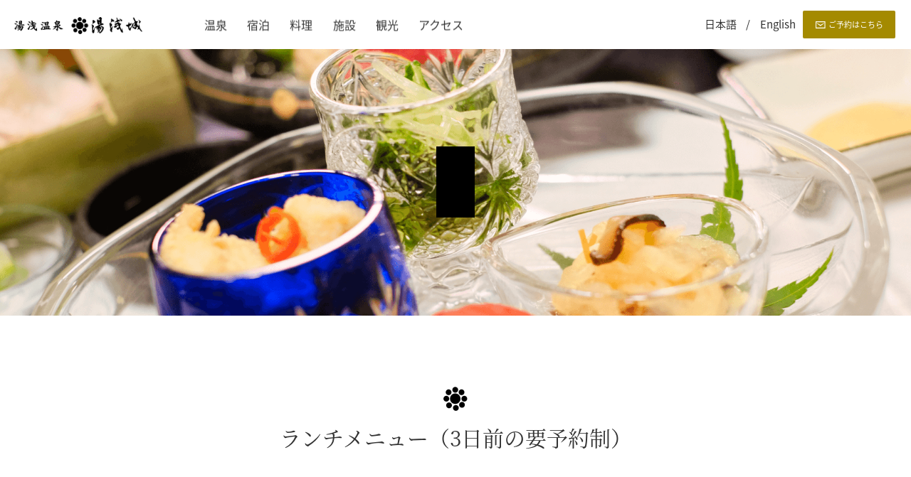

--- FILE ---
content_type: text/html; charset=UTF-8
request_url: https://yuasajyo.jp/dish_menu/lunch/
body_size: 11975
content:
<!DOCTYPE html>
<html lang="ja">
<head>
  <meta charset="utf-8">
  <meta http-equiv="X-UA-Compatible" content="IE=edge">
  <meta name="viewport" content="width=device-width, initial-scale=1">
    <title>料理（ランチメニュー・朝食メニュー）｜和歌山 湯浅温泉 湯浅城【公式】</title>

	
	
  <link rel="SHORTCUT ICON" href="https://yuasajyo.jp/wp/wp-content/uploads/2015/12/favicon.ico">
  <link rel="stylesheet" href="https://yuasajyo.jp/wp/wp-content/themes/biz-vektor/assets/css/style.css?">
	
</head>
<body data-rsssl=1>

  <div id="lunch" class="wrapper dishMenu lunch">

    <header id="header" class="header mainHeader">
      <div class="headerIn">
        <h1 class="logo"><a href="https://yuasajyo.jp/"><img src="https://yuasajyo.jp/wp/wp-content/themes/biz-vektor/assets/img/header/header_logo.png" alt="湯浅温泉 湯浅城"></a></h1>
        <div class="navBtn sp">
          <div class="navBtn1"></div>
          <div class="navBtn2"></div>
          <div class="navBtn3"></div>
        </div>
        <div class="navMenu pc">
          <nav class="nav cf">
            <ul class="navMain">
              <li>
                <a class="active" href="https://yuasajyo.jp/hotspring">温泉</a>
              </li>
              <li><a href="https://yuasajyo.jp/#scene">宿泊</a></li>
              <li>
                <a class="active" href="https://yuasajyo.jp/dish_menu">料理</a>
              </li>
              <li><a href="https://yuasajyo.jp/facilities">施設</a></li>
              <li><a href="https://yuasajyo.jp/sightseeing">観光</a></li>
              <li><a href="https://yuasajyo.jp/access">アクセス</a></li>
            </ul>
            <div class="rightBox">
            <ul class="lang">
                <li><a href="https://yuasajyo.jp/">日本語</a></li>
                <li><a href="https://yuasajyo.jp/english/">English</a></li>
              </ul>
              <ul class="reservationBox">
                <li><a href="https://tabist.co.jp/h/N30RYUA" target="_blank"><span>ご予約はこちら</span></a></li>
              </ul>
            </div>
          </nav>
        </div>
      </div>
      <div class="navMenu sp">
        <nav class="nav">
          <ul class="navMain">
            <li><a href="https://yuasajyo.jp/hotspring">温泉</a></li>
            <li><a href="https://yuasajyo.jp/#scene">宿泊</a></li>
            <li><a href="https://yuasajyo.jp/dish_menu">料理</a></li>
            <li><a href="https://yuasajyo.jp/facilities">施設</a></li>
            <li><a href="https://yuasajyo.jp/sightseeing">観光</a></li>
          </ul>
          <div class="navSubMenu cf">
            <ul class="navSub">
              <li><a href="https://yuasajyo.jp/faq">よくある質問</a></li>
              <li><a href="https://yuasajyo.jp/access">アクセス</a></li>
            </ul>
            <ul class="reservationBox">
              <li><a href="https://tabist.co.jp/h/N30RYUA" target="_blank"><span>ご予約はこちら</span></a></li>
            </ul>
            <ul class="lang">
              <li><a href="https://yuasajyo.jp/">日本語</a></li>
              <li><a href="https://yuasajyo.jp/english/">English</a></li>
            </ul>
          </div>
        </nav>
      </div>
    </header>
<div class="pageTitle">
<h1></h1>
</div>
<div class="main__inner">
<h2 class="section__title"><span>ランチメニュー（3日前の要予約制）</span></h2>
<div id="menu--lunch">
<ul class="menu--default">
	<li>
<div>
<p><img loading="lazy" src="https://yuasajyo.jp/wp/wp-content/uploads/2023/05/釜揚げしらす御膳（味噌汁削除）-300x200.jpg" alt="" width="300" height="200" class="alignnone wp-image-1636 size-medium" srcset="https://yuasajyo.jp/wp/wp-content/uploads/2023/05/釜揚げしらす御膳（味噌汁削除）-300x200.jpg 300w, https://yuasajyo.jp/wp/wp-content/uploads/2023/05/釜揚げしらす御膳（味噌汁削除）-1024x683.jpg 1024w, https://yuasajyo.jp/wp/wp-content/uploads/2023/05/釜揚げしらす御膳（味噌汁削除）-768x512.jpg 768w, https://yuasajyo.jp/wp/wp-content/uploads/2023/05/釜揚げしらす御膳（味噌汁削除）-1536x1024.jpg 1536w, https://yuasajyo.jp/wp/wp-content/uploads/2023/05/釜揚げしらす御膳（味噌汁削除）-2048x1365.jpg 2048w" sizes="(max-width: 300px) 100vw, 300px" /></p>
</div>
<div>
<p class="menu__title">釜揚げしらす御膳</p>
<p class="menu__text">付出、珍味（金山寺味噌）、造り2点、<br />
小鍋、釜揚げしらす丼、漬物</p>
<p class="price">1,850円</p>
</div>
</li>
	<li>
<div>
<p><img loading="lazy" src="https://yuasajyo.jp/wp/wp-content/uploads/2023/05/かき揚げ付き釜揚げしらす御膳（味噌汁削除）-300x200.jpg" alt="" width="300" height="200" class="alignnone wp-image-1637 size-medium" srcset="https://yuasajyo.jp/wp/wp-content/uploads/2023/05/かき揚げ付き釜揚げしらす御膳（味噌汁削除）-300x200.jpg 300w, https://yuasajyo.jp/wp/wp-content/uploads/2023/05/かき揚げ付き釜揚げしらす御膳（味噌汁削除）-1024x683.jpg 1024w, https://yuasajyo.jp/wp/wp-content/uploads/2023/05/かき揚げ付き釜揚げしらす御膳（味噌汁削除）-768x512.jpg 768w, https://yuasajyo.jp/wp/wp-content/uploads/2023/05/かき揚げ付き釜揚げしらす御膳（味噌汁削除）-1536x1024.jpg 1536w, https://yuasajyo.jp/wp/wp-content/uploads/2023/05/かき揚げ付き釜揚げしらす御膳（味噌汁削除）-2048x1365.jpg 2048w" sizes="(max-width: 300px) 100vw, 300px" /></p>
</div>
<div>
<p class="menu__title">釜揚げしらす御膳セット</p>
<p class="menu__text">付出、珍味（金山寺味噌）、造り2点、<br />
小鍋、釜揚げしらす丼、<br />
しらすのかき揚げ、漬物</p>
<p class="price">2,350円〜(30名様限定）</p>
</div>
</li>
	<li>
<div>
<p><img loading="lazy" src="https://yuasajyo.jp/wp/wp-content/uploads/2023/05/しらす定食-300x201.png" alt="" width="300" height="201" class="alignnone size-medium wp-image-1638" srcset="https://yuasajyo.jp/wp/wp-content/uploads/2023/05/しらす定食-300x201.png 300w, https://yuasajyo.jp/wp/wp-content/uploads/2023/05/しらす定食.png 600w" sizes="(max-width: 300px) 100vw, 300px" /></p>
</div>
<p>&nbsp;</p>
<div>
<p class="menu__title">しらす定食</p>
<p class="menu__text">さしみ、箸休、釜揚げしらす飯、<br />
漬け物、味噌汁</p>
<p class="price">1,250円</p>
</div>
</li>
	<li><br />
<div>
<p class="menu__title"></p>
<p class="price"></p>
</div>
</li>
	<li><img src="https://yuasajyo.jp/wp/wp-content/uploads/2020/11/okosama-a.jpg" alt="" />
<div>
<p class="menu__title">お子様ランチA</p>
<p class="price">2,420円</p>
</div>
</li>
	<li><img src="https://yuasajyo.jp/wp/wp-content/uploads/2020/11/okosama-b.jpg" alt="" />
<div>
<p class="menu__title">お子様ランチB</p>
<p class="price">1,540円</p>
</div>
</li>
</ul>
</div>
<h2 class="section__title"><span>別注料理</span></h2>
<div id="menu--singleItem">
<ul class="menu--default">
	<li></li>
	<li><img src="/wp/wp-content/themes/biz-vektor/assets/img/dish_menu/img_single_awabi.png" alt="" />
<div>
<p class="menu__title">あわび刺身</p>
<p class="price">時価</p>
</div>
</li>
	<li><img src="/wp/wp-content/themes/biz-vektor/assets/img/dish_menu/img_single_shirasu.png" alt="" />
<div>
<p class="menu__title">しらす蒸籠</p>
<p class="price">660円</p>
</div>
</li>
</ul>
</div>
<h2 id="morning" class="section__title"><span>朝食メニュー</span></h2>
<div id="menu--morning">
<ul class="menu--default">
	<li><img loading="lazy" src="https://yuasajyo.jp/wp/wp-content/uploads/2024/04/img_morning-1-300x216.png" alt="" width="300" height="216" class="alignnone size-medium wp-image-1687" srcset="https://yuasajyo.jp/wp/wp-content/uploads/2024/04/img_morning-1-300x216.png 300w, https://yuasajyo.jp/wp/wp-content/uploads/2024/04/img_morning-1.png 737w" sizes="(max-width: 300px) 100vw, 300px" /><br />
<div>
<p class="menu__title"><br />
特別な朝食</p>
<p class="menu__text">ご当地ならでは！旬の食材をたっぷり使った、わかやま満喫朝ごはん</p>
<p class="price">2,200円</p>
</div>
</li>
</ul>
</div>
<ul class="menuNotes">
	<li>※金額はすべて税込価格になります。</li>
	<li>※ご献立は一部変更の場合がございます。ご了承下さいませ。</li>
	<li>※梅・竹・松会席につきましては、季節により内容が異なります。詳しくはお問い合わせください。</li>
	<li>※キャンセルについては<a href="/faq#cancell">こちら</a></li>
</ul>
</div>
<p>&nbsp;</p><div class="footerOuter">
      <div class="footerOuterIn">
        <div class="inner">
          <div>
            <ul class="linkBox">
              <li><a href="https://tabist.co.jp/h/N30RYUA" target="_blank"><span>ご予約はこちら</span></a></li>
            </ul>
            <p class="txLink"><a href="https://yuasajyo.jp/faq#cancell">キャンセルについて</a></p>
          </div>
          <div>
            <p class="telInfo">ご予約・お問い合わせ<span>（受付時間9:00〜21:00）</span></p>
            <p class="tel"><a href="tel:0737636688">0737-63-6688</a></p>
          </div>
        </div>
      </div>
    </div>
    <footer id="footer">
      <div class="footerIn inner">
        <div class="addressBox">
          <p class="footerLogo"><img src="https://yuasajyo.jp/wp/wp-content/themes/biz-vektor/assets/img/footer/footer_logo.png" alt="湯浅温泉 湯浅城"></p>
          <div class="address">
            <p>〒643‐0002<br>
              和歌山県有田郡湯浅町青木75</p>
            <p>TEL.0737-63-6688 / FAX.0737-63-6689</p>
            <ul class="lang">
              <li><a href="https://yuasajyo.jp/">日本語</a></li>
              <li><a href="https://yuasajyo.jp/english/">English</a></li>
            </ul>
            <p class="sns fb"><a href="https://www.facebook.com/yuasajo/" target="_blank"><img src="https://yuasajyo.jp/wp/wp-content/themes/biz-vektor/assets/img/common/icon_fb.svg" alt="facebook"><span>Facebook</span></a></p>
			  <p class="sns insta"><a href="https://www.instagram.com/yuasajyo/" target="_blank"><img src="https://yuasajyo.jp/wp/wp-content/themes/biz-vektor/assets/img/common/icon_insta.svg" alt="Instagram"><span>Instagram</span></a></p>
          </div>
        </div>
        <div class="footerNav">
          <ul>
            <li><a href="https://yuasajyo.jp">トップ</a></li>
            <li><a href="https://yuasajyo.jp/#scene">宿泊</a></li>
            <li><a href="https://yuasajyo.jp/dish_menu">料理</a></li>
            <li><a href="https://yuasajyo.jp/hotspring">温泉</a></li>
            <li><a href="https://yuasajyo.jp/facilities">施設</a></li>
            <li><a href="https://yuasajyo.jp/sightseeing">観光</a></li>
          </ul>
          <ul>
			<li><a href="https://yuasajyo.jp/gallery">ギャラリー</a></li>
            <li><a href="https://yuasajyo.jp/access">アクセス</a></li>
            <li><a href="https://yuasajyo.jp/faq">よくある質問</a></li>
            <li><a href="https://yuasajyo.jp/privacy_policy">プライバシーポリシー</a></li>
          </ul>
        </div>
      </div>
      <p class="copyright">&copy; 2020 Yuasa Castle.</p>
    </footer>
  </div>
  <script src="https://yuasajyo.jp/wp/wp-content/themes/biz-vektor/assets/js/vendor.bundle.js?"></script>
  <script src="https://yuasajyo.jp/wp/wp-content/themes/biz-vektor/assets/js/main.bundle.js?"></script>
<script type="text/javascript" id="slb_context">/* <![CDATA[ */if ( !!window.jQuery ) {(function($){$(document).ready(function(){if ( !!window.SLB ) { {$.extend(SLB, {"context":["public","user_guest"]});} }})})(jQuery);}/* ]]> */</script>
</body>
</html>


--- FILE ---
content_type: text/css
request_url: https://yuasajyo.jp/wp/wp-content/themes/biz-vektor/assets/css/style.css?
body_size: 129814
content:
@charset "UTF-8";
@font-face {
  font-family: "Noto Sans Japanese";
  font-weight: normal;
  src: local("notosansjp-regular"), url("../font/NotoSansJP-Regular.woff");
}

@font-face {
  font-family: "Noto Sans Japanese";
  font-weight: bold;
  src: local("notosansjp-bold"), url("../font/NotoSansJP-Bold.woff");
}

@font-face {
  font-family: "Noto Serif Japanese";
  font-weight: normal;
  src: local("notoserifjp-regular"), url("../font/NotoSerifJP-Regular.woff");
}

@font-face {
  font-family: "Noto Serif Japanese";
  font-weight: bold;
  src: local("notoserifjp-bold"), url("../font/NotoSerifJP-Bold.woff");
}

@font-face {
  font-family: "Source Han Self Japanese";
  font-weight: normal;
  src: local("sourcehanserifjp-regular"), url("../font/SourceHanSerifJP-Regular.woff");
}

@font-face {
  font-family: "Source Han Self Japanese";
  font-weight: bold;
  src: local("sourcehanserifjp-bold"), url("../font/SourceHanSerifJP-Bold.woff");
}

/*! normalize.css v8.0.1 | MIT License | github.com/necolas/normalize.css */
/* Document
   ========================================================================== */
/**
 * 1. Correct the line height in all browsers.
 * 2. Prevent adjustments of font size after orientation changes in iOS.
 */
html {
  line-height: 1.15;
  /* 1 */
  -webkit-text-size-adjust: 100%;
  /* 2 */
}

/* Sections
   ========================================================================== */
/**
 * Remove the margin in all browsers.
 */
body {
  margin: 0;
}

/**
 * Render the `main` element consistently in IE.
 */
main {
  display: block;
}

/**
 * Correct the font size and margin on `h1` elements within `section` and
 * `article` contexts in Chrome, Firefox, and Safari.
 */
h1 {
  font-size: 2em;
  margin: 0.67em 0;
}

/* Grouping content
   ========================================================================== */
/**
 * 1. Add the correct box sizing in Firefox.
 * 2. Show the overflow in Edge and IE.
 */
hr {
  -webkit-box-sizing: content-box;
          box-sizing: content-box;
  /* 1 */
  height: 0;
  /* 1 */
  overflow: visible;
  /* 2 */
}

/**
 * 1. Correct the inheritance and scaling of font size in all browsers.
 * 2. Correct the odd `em` font sizing in all browsers.
 */
pre {
  font-family: monospace, monospace;
  /* 1 */
  font-size: 1em;
  /* 2 */
}

/* Text-level semantics
   ========================================================================== */
/**
 * Remove the gray background on active links in IE 10.
 */
a {
  background-color: transparent;
}

/**
 * 1. Remove the bottom border in Chrome 57-
 * 2. Add the correct text decoration in Chrome, Edge, IE, Opera, and Safari.
 */
abbr[title] {
  border-bottom: none;
  /* 1 */
  text-decoration: underline;
  /* 2 */
  -webkit-text-decoration: underline dotted;
          text-decoration: underline dotted;
  /* 2 */
}

/**
 * Add the correct font weight in Chrome, Edge, and Safari.
 */
b,
strong {
  font-weight: bolder;
}

/**
 * 1. Correct the inheritance and scaling of font size in all browsers.
 * 2. Correct the odd `em` font sizing in all browsers.
 */
code,
kbd,
samp {
  font-family: monospace, monospace;
  /* 1 */
  font-size: 1em;
  /* 2 */
}

/**
 * Add the correct font size in all browsers.
 */
small {
  font-size: 80%;
}

/**
 * Prevent `sub` and `sup` elements from affecting the line height in
 * all browsers.
 */
sub,
sup {
  font-size: 75%;
  line-height: 0;
  position: relative;
  vertical-align: baseline;
}

sub {
  bottom: -0.25em;
}

sup {
  top: -0.5em;
}

/* Embedded content
   ========================================================================== */
/**
 * Remove the border on images inside links in IE 10.
 */
img {
  border-style: none;
}

/* Forms
   ========================================================================== */
/**
 * 1. Change the font styles in all browsers.
 * 2. Remove the margin in Firefox and Safari.
 */
button,
input,
optgroup,
select,
textarea {
  font-family: inherit;
  /* 1 */
  font-size: 100%;
  /* 1 */
  line-height: 1.15;
  /* 1 */
  margin: 0;
  /* 2 */
}

/**
 * Show the overflow in IE.
 * 1. Show the overflow in Edge.
 */
button,
input {
  /* 1 */
  overflow: visible;
}

/**
 * Remove the inheritance of text transform in Edge, Firefox, and IE.
 * 1. Remove the inheritance of text transform in Firefox.
 */
button,
select {
  /* 1 */
  text-transform: none;
}

/**
 * Correct the inability to style clickable types in iOS and Safari.
 */
button,
[type="button"],
[type="reset"],
[type="submit"] {
  -webkit-appearance: button;
}

/**
 * Remove the inner border and padding in Firefox.
 */
button::-moz-focus-inner,
[type="button"]::-moz-focus-inner,
[type="reset"]::-moz-focus-inner,
[type="submit"]::-moz-focus-inner {
  border-style: none;
  padding: 0;
}

/**
 * Restore the focus styles unset by the previous rule.
 */
button:-moz-focusring,
[type="button"]:-moz-focusring,
[type="reset"]:-moz-focusring,
[type="submit"]:-moz-focusring {
  outline: 1px dotted ButtonText;
}

/**
 * Correct the padding in Firefox.
 */
fieldset {
  padding: 0.35em 0.75em 0.625em;
}

/**
 * 1. Correct the text wrapping in Edge and IE.
 * 2. Correct the color inheritance from `fieldset` elements in IE.
 * 3. Remove the padding so developers are not caught out when they zero out
 *    `fieldset` elements in all browsers.
 */
legend {
  -webkit-box-sizing: border-box;
          box-sizing: border-box;
  /* 1 */
  color: inherit;
  /* 2 */
  display: table;
  /* 1 */
  max-width: 100%;
  /* 1 */
  padding: 0;
  /* 3 */
  white-space: normal;
  /* 1 */
}

/**
 * Add the correct vertical alignment in Chrome, Firefox, and Opera.
 */
progress {
  vertical-align: baseline;
}

/**
 * Remove the default vertical scrollbar in IE 10+.
 */
textarea {
  overflow: auto;
}

/**
 * 1. Add the correct box sizing in IE 10.
 * 2. Remove the padding in IE 10.
 */
[type="checkbox"],
[type="radio"] {
  -webkit-box-sizing: border-box;
          box-sizing: border-box;
  /* 1 */
  padding: 0;
  /* 2 */
}

/**
 * Correct the cursor style of increment and decrement buttons in Chrome.
 */
[type="number"]::-webkit-inner-spin-button,
[type="number"]::-webkit-outer-spin-button {
  height: auto;
}

/**
 * 1. Correct the odd appearance in Chrome and Safari.
 * 2. Correct the outline style in Safari.
 */
[type="search"] {
  -webkit-appearance: textfield;
  /* 1 */
  outline-offset: -2px;
  /* 2 */
}

/**
 * Remove the inner padding in Chrome and Safari on macOS.
 */
[type="search"]::-webkit-search-decoration {
  -webkit-appearance: none;
}

/**
 * 1. Correct the inability to style clickable types in iOS and Safari.
 * 2. Change font properties to `inherit` in Safari.
 */
::-webkit-file-upload-button {
  -webkit-appearance: button;
  /* 1 */
  font: inherit;
  /* 2 */
}

/* Interactive
   ========================================================================== */
/*
 * Add the correct display in Edge, IE 10+, and Firefox.
 */
details {
  display: block;
}

/*
 * Add the correct display in all browsers.
 */
summary {
  display: list-item;
}

/* Misc
   ========================================================================== */
/**
 * Add the correct display in IE 10+.
 */
template {
  display: none;
}

/**
 * Add the correct display in IE 10.
 */
[hidden] {
  display: none;
}

* {
  padding: 0;
  margin: 0;
}

*,
*::before,
*::after {
  -webkit-box-sizing: border-box;
          box-sizing: border-box;
}

body {
  position: relative;
  overflow-x: hidden;
  font-family: "Noto Sans Japanese", "Noto Serif Japanese", "ヒラギノ角ゴ Pro W3", "Hiragino Kaku Gothic Pro", "Hiragino Sans", meiryo, arial, sans-serif;
  -webkit-backface-visibility: hidden;
          backface-visibility: hidden;
  -webkit-font-smoothing: antialiased;
  -moz-osx-font-smoothing: grayscale;
  -webkit-tap-highlight-color: rgba(0, 0, 0, 0);
}

main {
  display: block;
}

ul {
  list-style: none;
}

a {
  text-decoration: none;
}

img {
  vertical-align: top;
}

/* font可変対応 */
html {
  /* font-size: 0.625vw; */
  font-size: 0.81vw;
}

/* @media screen and (min-width: 1366px) {
		html{
			font-size: 62.5%;
		}
	} */

h1,
h2,
h3 {
  margin: 0;
}

a {
  display: inline-block;
  padding: 0;
  margin: 0;
  font-size: 100%;
  color: #000;
  text-decoration: none;
  vertical-align: baseline;
  background: transparent;
  border: 0;
}

button {
  padding: 0;
  cursor: pointer;
  background-color: transparent;
  border: none;
  outline: none;
  -webkit-appearance: none;
     -moz-appearance: none;
          appearance: none;
}

.cf::after {
  display: block;
  clear: both;
  content: "";
}

img {
  display: block;
  max-width: 100%;
}

.textCenter {
  text-align: center !important;
}

.pc {
  display: block !important;
}

.sp {
  display: none !important;
}

body {
  line-height: 1;
  /* font-size: 1.0rem; */
  color: #333;
  -webkit-text-size-adjust: 100%;
}

/*! normalize.css v8.0.1 | MIT License | github.com/necolas/normalize.css */
/* Document
   ========================================================================== */
/**
 * 1. Correct the line height in all browsers.
 * 2. Prevent adjustments of font size after orientation changes in iOS.
 */
html {
  line-height: 1.15;
  /* 1 */
  -webkit-text-size-adjust: 100%;
  /* 2 */
}

/* Sections
   ========================================================================== */
/**
 * Remove the margin in all browsers.
 */
body {
  margin: 0;
}

/**
 * Render the `main` element consistently in IE.
 */
main {
  display: block;
}

/**
 * Correct the font size and margin on `h1` elements within `section` and
 * `article` contexts in Chrome, Firefox, and Safari.
 */
h1 {
  font-size: 2em;
  margin: 0.67em 0;
}

/* Grouping content
   ========================================================================== */
/**
 * 1. Add the correct box sizing in Firefox.
 * 2. Show the overflow in Edge and IE.
 */
hr {
  -webkit-box-sizing: content-box;
          box-sizing: content-box;
  /* 1 */
  height: 0;
  /* 1 */
  overflow: visible;
  /* 2 */
}

/**
 * 1. Correct the inheritance and scaling of font size in all browsers.
 * 2. Correct the odd `em` font sizing in all browsers.
 */
pre {
  font-family: monospace, monospace;
  /* 1 */
  font-size: 1em;
  /* 2 */
}

/* Text-level semantics
   ========================================================================== */
/**
 * Remove the gray background on active links in IE 10.
 */
a {
  background-color: transparent;
}

/**
 * 1. Remove the bottom border in Chrome 57-
 * 2. Add the correct text decoration in Chrome, Edge, IE, Opera, and Safari.
 */
abbr[title] {
  border-bottom: none;
  /* 1 */
  text-decoration: underline;
  /* 2 */
  -webkit-text-decoration: underline dotted;
          text-decoration: underline dotted;
  /* 2 */
}

/**
 * Add the correct font weight in Chrome, Edge, and Safari.
 */
b,
strong {
  font-weight: bolder;
}

/**
 * 1. Correct the inheritance and scaling of font size in all browsers.
 * 2. Correct the odd `em` font sizing in all browsers.
 */
code,
kbd,
samp {
  font-family: monospace, monospace;
  /* 1 */
  font-size: 1em;
  /* 2 */
}

/**
 * Add the correct font size in all browsers.
 */
small {
  font-size: 80%;
}

/**
 * Prevent `sub` and `sup` elements from affecting the line height in
 * all browsers.
 */
sub,
sup {
  font-size: 75%;
  line-height: 0;
  position: relative;
  vertical-align: baseline;
}

sub {
  bottom: -0.25em;
}

sup {
  top: -0.5em;
}

/* Embedded content
   ========================================================================== */
/**
 * Remove the border on images inside links in IE 10.
 */
img {
  border-style: none;
}

/* Forms
   ========================================================================== */
/**
 * 1. Change the font styles in all browsers.
 * 2. Remove the margin in Firefox and Safari.
 */
button,
input,
optgroup,
select,
textarea {
  font-family: inherit;
  /* 1 */
  font-size: 100%;
  /* 1 */
  line-height: 1.15;
  /* 1 */
  margin: 0;
  /* 2 */
}

/**
 * Show the overflow in IE.
 * 1. Show the overflow in Edge.
 */
button,
input {
  /* 1 */
  overflow: visible;
}

/**
 * Remove the inheritance of text transform in Edge, Firefox, and IE.
 * 1. Remove the inheritance of text transform in Firefox.
 */
button,
select {
  /* 1 */
  text-transform: none;
}

/**
 * Correct the inability to style clickable types in iOS and Safari.
 */
button,
[type="button"],
[type="reset"],
[type="submit"] {
  -webkit-appearance: button;
}

/**
 * Remove the inner border and padding in Firefox.
 */
button::-moz-focus-inner,
[type="button"]::-moz-focus-inner,
[type="reset"]::-moz-focus-inner,
[type="submit"]::-moz-focus-inner {
  border-style: none;
  padding: 0;
}

/**
 * Restore the focus styles unset by the previous rule.
 */
button:-moz-focusring,
[type="button"]:-moz-focusring,
[type="reset"]:-moz-focusring,
[type="submit"]:-moz-focusring {
  outline: 1px dotted ButtonText;
}

/**
 * Correct the padding in Firefox.
 */
fieldset {
  padding: 0.35em 0.75em 0.625em;
}

/**
 * 1. Correct the text wrapping in Edge and IE.
 * 2. Correct the color inheritance from `fieldset` elements in IE.
 * 3. Remove the padding so developers are not caught out when they zero out
 *    `fieldset` elements in all browsers.
 */
legend {
  -webkit-box-sizing: border-box;
          box-sizing: border-box;
  /* 1 */
  color: inherit;
  /* 2 */
  display: table;
  /* 1 */
  max-width: 100%;
  /* 1 */
  padding: 0;
  /* 3 */
  white-space: normal;
  /* 1 */
}

/**
 * Add the correct vertical alignment in Chrome, Firefox, and Opera.
 */
progress {
  vertical-align: baseline;
}

/**
 * Remove the default vertical scrollbar in IE 10+.
 */
textarea {
  overflow: auto;
}

/**
 * 1. Add the correct box sizing in IE 10.
 * 2. Remove the padding in IE 10.
 */
[type="checkbox"],
[type="radio"] {
  -webkit-box-sizing: border-box;
          box-sizing: border-box;
  /* 1 */
  padding: 0;
  /* 2 */
}

/**
 * Correct the cursor style of increment and decrement buttons in Chrome.
 */
[type="number"]::-webkit-inner-spin-button,
[type="number"]::-webkit-outer-spin-button {
  height: auto;
}

/**
 * 1. Correct the odd appearance in Chrome and Safari.
 * 2. Correct the outline style in Safari.
 */
[type="search"] {
  -webkit-appearance: textfield;
  /* 1 */
  outline-offset: -2px;
  /* 2 */
}

/**
 * Remove the inner padding in Chrome and Safari on macOS.
 */
[type="search"]::-webkit-search-decoration {
  -webkit-appearance: none;
}

/**
 * 1. Correct the inability to style clickable types in iOS and Safari.
 * 2. Change font properties to `inherit` in Safari.
 */
::-webkit-file-upload-button {
  -webkit-appearance: button;
  /* 1 */
  font: inherit;
  /* 2 */
}

/* Interactive
   ========================================================================== */
/*
 * Add the correct display in Edge, IE 10+, and Firefox.
 */
details {
  display: block;
}

/*
 * Add the correct display in all browsers.
 */
summary {
  display: list-item;
}

/* Misc
   ========================================================================== */
/**
 * Add the correct display in IE 10+.
 */
template {
  display: none;
}

/**
 * Add the correct display in IE 10.
 */
[hidden] {
  display: none;
}

* {
  padding: 0;
  margin: 0;
}

*,
*::before,
*::after {
  -webkit-box-sizing: border-box;
          box-sizing: border-box;
}

body {
  position: relative;
  overflow-x: hidden;
  font-family: "Noto Sans Japanese", "Noto Serif Japanese", "ヒラギノ角ゴ Pro W3", "Hiragino Kaku Gothic Pro", "Hiragino Sans", meiryo, arial, sans-serif;
  -webkit-backface-visibility: hidden;
          backface-visibility: hidden;
  -webkit-font-smoothing: antialiased;
  -moz-osx-font-smoothing: grayscale;
  -webkit-tap-highlight-color: rgba(0, 0, 0, 0);
}

main {
  display: block;
}

ul {
  list-style: none;
}

a {
  text-decoration: none;
}

img {
  vertical-align: top;
}

/**
 * Swiper 5.4.5
 * Most modern mobile touch slider and framework with hardware accelerated transitions
 * http://swiperjs.com
 *
 * Copyright 2014-2020 Vladimir Kharlampidi
 *
 * Released under the MIT License
 *
 * Released on: June 16, 2020
 */
@font-face {
  font-family: swiper-icons;
  src: url("data:application/font-woff;charset=utf-8;base64, [base64]//wADZ2x5ZgAAAywAAADMAAAD2MHtryVoZWFkAAABbAAAADAAAAA2E2+eoWhoZWEAAAGcAAAAHwAAACQC9gDzaG10eAAAAigAAAAZAAAArgJkABFsb2NhAAAC0AAAAFoAAABaFQAUGG1heHAAAAG8AAAAHwAAACAAcABAbmFtZQAAA/gAAAE5AAACXvFdBwlwb3N0AAAFNAAAAGIAAACE5s74hXjaY2BkYGAAYpf5Hu/j+W2+MnAzMYDAzaX6QjD6/4//Bxj5GA8AuRwMYGkAPywL13jaY2BkYGA88P8Agx4j+/8fQDYfA1AEBWgDAIB2BOoAeNpjYGRgYNBh4GdgYgABEMnIABJzYNADCQAACWgAsQB42mNgYfzCOIGBlYGB0YcxjYGBwR1Kf2WQZGhhYGBiYGVmgAFGBiQQkOaawtDAoMBQxXjg/wEGPcYDDA4wNUA2CCgwsAAAO4EL6gAAeNpj2M0gyAACqxgGNWBkZ2D4/wMA+xkDdgAAAHjaY2BgYGaAYBkGRgYQiAHyGMF8FgYHIM3DwMHABGQrMOgyWDLEM1T9/w8UBfEMgLzE////P/5//f/V/xv+r4eaAAeMbAxwIUYmIMHEgKYAYjUcsDAwsLKxc3BycfPw8jEQA/[base64]/uznmfPFBNODM2K7MTQ45YEAZqGP81AmGGcF3iPqOop0r1SPTaTbVkfUe4HXj97wYE+yNwWYxwWu4v1ugWHgo3S1XdZEVqWM7ET0cfnLGxWfkgR42o2PvWrDMBSFj/IHLaF0zKjRgdiVMwScNRAoWUoH78Y2icB/yIY09An6AH2Bdu/UB+yxopYshQiEvnvu0dURgDt8QeC8PDw7Fpji3fEA4z/PEJ6YOB5hKh4dj3EvXhxPqH/SKUY3rJ7srZ4FZnh1PMAtPhwP6fl2PMJMPDgeQ4rY8YT6Gzao0eAEA409DuggmTnFnOcSCiEiLMgxCiTI6Cq5DZUd3Qmp10vO0LaLTd2cjN4fOumlc7lUYbSQcZFkutRG7g6JKZKy0RmdLY680CDnEJ+UMkpFFe1RN7nxdVpXrC4aTtnaurOnYercZg2YVmLN/d/gczfEimrE/fs/bOuq29Zmn8tloORaXgZgGa78yO9/cnXm2BpaGvq25Dv9S4E9+5SIc9PqupJKhYFSSl47+Qcr1mYNAAAAeNptw0cKwkAAAMDZJA8Q7OUJvkLsPfZ6zFVERPy8qHh2YER+3i/BP83vIBLLySsoKimrqKqpa2hp6+jq6RsYGhmbmJqZSy0sraxtbO3sHRydnEMU4uR6yx7JJXveP7WrDycAAAAAAAH//wACeNpjYGRgYOABYhkgZgJCZgZNBkYGLQZtIJsFLMYAAAw3ALgAeNolizEKgDAQBCchRbC2sFER0YD6qVQiBCv/H9ezGI6Z5XBAw8CBK/m5iQQVauVbXLnOrMZv2oLdKFa8Pjuru2hJzGabmOSLzNMzvutpB3N42mNgZGBg4GKQYzBhYMxJLMlj4GBgAYow/P/PAJJhLM6sSoWKfWCAAwDAjgbRAAB42mNgYGBkAIIbCZo5IPrmUn0hGA0AO8EFTQAA") format("woff");
  font-weight: 400;
  font-style: normal;
}

:root {
  --swiper-theme-color:#007aff;
}

.swiper-container {
  margin-left: auto;
  margin-right: auto;
  position: relative;
  overflow: hidden;
  list-style: none;
  padding: 0;
  z-index: 1;
}

.swiper-container-vertical > .swiper-wrapper {
  -webkit-box-orient: vertical;
  -webkit-box-direction: normal;
      -ms-flex-direction: column;
          flex-direction: column;
}

.swiper-wrapper {
  position: relative;
  width: 100%;
  height: 100%;
  z-index: 1;
  display: -webkit-box;
  display: -ms-flexbox;
  display: flex;
  -webkit-transition-property: -webkit-transform;
  transition-property: -webkit-transform;
  transition-property: transform;
  transition-property: transform, -webkit-transform;
  -webkit-box-sizing: content-box;
          box-sizing: content-box;
}

.swiper-container-android .swiper-slide, .swiper-wrapper {
  -webkit-transform: translate3d(0px, 0, 0);
          transform: translate3d(0px, 0, 0);
}

.swiper-container-multirow > .swiper-wrapper {
  -ms-flex-wrap: wrap;
      flex-wrap: wrap;
}

.swiper-container-multirow-column > .swiper-wrapper {
  -ms-flex-wrap: wrap;
      flex-wrap: wrap;
  -webkit-box-orient: vertical;
  -webkit-box-direction: normal;
      -ms-flex-direction: column;
          flex-direction: column;
}

.swiper-container-free-mode > .swiper-wrapper {
  -webkit-transition-timing-function: ease-out;
          transition-timing-function: ease-out;
  margin: 0 auto;
}

.swiper-slide {
  -ms-flex-negative: 0;
      flex-shrink: 0;
  width: 100%;
  height: 100%;
  position: relative;
  -webkit-transition-property: -webkit-transform;
  transition-property: -webkit-transform;
  transition-property: transform;
  transition-property: transform, -webkit-transform;
}

.swiper-slide-invisible-blank {
  visibility: hidden;
}

.swiper-container-autoheight, .swiper-container-autoheight .swiper-slide {
  height: auto;
}

.swiper-container-autoheight .swiper-wrapper {
  -webkit-box-align: start;
      -ms-flex-align: start;
          align-items: flex-start;
  -webkit-transition-property: height,-webkit-transform;
  transition-property: height,-webkit-transform;
  transition-property: transform,height;
  transition-property: transform,height,-webkit-transform;
}

.swiper-container-3d {
  -webkit-perspective: 1200px;
          perspective: 1200px;
}

.swiper-container-3d .swiper-cube-shadow, .swiper-container-3d .swiper-slide, .swiper-container-3d .swiper-slide-shadow-bottom, .swiper-container-3d .swiper-slide-shadow-left, .swiper-container-3d .swiper-slide-shadow-right, .swiper-container-3d .swiper-slide-shadow-top, .swiper-container-3d .swiper-wrapper {
  -webkit-transform-style: preserve-3d;
          transform-style: preserve-3d;
}

.swiper-container-3d .swiper-slide-shadow-bottom, .swiper-container-3d .swiper-slide-shadow-left, .swiper-container-3d .swiper-slide-shadow-right, .swiper-container-3d .swiper-slide-shadow-top {
  position: absolute;
  left: 0;
  top: 0;
  width: 100%;
  height: 100%;
  pointer-events: none;
  z-index: 10;
}

.swiper-container-3d .swiper-slide-shadow-left {
  background-image: -webkit-gradient(linear, right top, left top, from(rgba(0, 0, 0, 0.5)), to(rgba(0, 0, 0, 0)));
  background-image: linear-gradient(to left, rgba(0, 0, 0, 0.5), rgba(0, 0, 0, 0));
}

.swiper-container-3d .swiper-slide-shadow-right {
  background-image: -webkit-gradient(linear, left top, right top, from(rgba(0, 0, 0, 0.5)), to(rgba(0, 0, 0, 0)));
  background-image: linear-gradient(to right, rgba(0, 0, 0, 0.5), rgba(0, 0, 0, 0));
}

.swiper-container-3d .swiper-slide-shadow-top {
  background-image: -webkit-gradient(linear, left bottom, left top, from(rgba(0, 0, 0, 0.5)), to(rgba(0, 0, 0, 0)));
  background-image: linear-gradient(to top, rgba(0, 0, 0, 0.5), rgba(0, 0, 0, 0));
}

.swiper-container-3d .swiper-slide-shadow-bottom {
  background-image: -webkit-gradient(linear, left top, left bottom, from(rgba(0, 0, 0, 0.5)), to(rgba(0, 0, 0, 0)));
  background-image: linear-gradient(to bottom, rgba(0, 0, 0, 0.5), rgba(0, 0, 0, 0));
}

.swiper-container-css-mode > .swiper-wrapper {
  overflow: auto;
  scrollbar-width: none;
  -ms-overflow-style: none;
}

.swiper-container-css-mode > .swiper-wrapper::-webkit-scrollbar {
  display: none;
}

.swiper-container-css-mode > .swiper-wrapper > .swiper-slide {
  scroll-snap-align: start start;
}

.swiper-container-horizontal.swiper-container-css-mode > .swiper-wrapper {
  -webkit-scroll-snap-type: x mandatory;
      -ms-scroll-snap-type: x mandatory;
          scroll-snap-type: x mandatory;
}

.swiper-container-vertical.swiper-container-css-mode > .swiper-wrapper {
  -webkit-scroll-snap-type: y mandatory;
      -ms-scroll-snap-type: y mandatory;
          scroll-snap-type: y mandatory;
}

:root {
  --swiper-navigation-size:44px;
}

.swiper-button-next, .swiper-button-prev {
  position: absolute;
  top: 50%;
  width: calc(var(--swiper-navigation-size)/ 44 * 27);
  height: var(--swiper-navigation-size);
  margin-top: calc(-1 * var(--swiper-navigation-size)/ 2);
  z-index: 10;
  cursor: pointer;
  display: -webkit-box;
  display: -ms-flexbox;
  display: flex;
  -webkit-box-align: center;
      -ms-flex-align: center;
          align-items: center;
  -webkit-box-pack: center;
      -ms-flex-pack: center;
          justify-content: center;
  color: var(--swiper-navigation-color, var(--swiper-theme-color));
}

.swiper-button-next.swiper-button-disabled, .swiper-button-prev.swiper-button-disabled {
  opacity: .35;
  cursor: auto;
  pointer-events: none;
}

.swiper-button-next:after, .swiper-button-prev:after {
  font-family: swiper-icons;
  font-size: var(--swiper-navigation-size);
  text-transform: none !important;
  letter-spacing: 0;
  text-transform: none;
  font-variant: initial;
  line-height: 1;
}

.swiper-button-prev, .swiper-container-rtl .swiper-button-next {
  left: 10px;
  right: auto;
}

.swiper-button-prev:after, .swiper-container-rtl .swiper-button-next:after {
  content: 'prev';
}

.swiper-button-next, .swiper-container-rtl .swiper-button-prev {
  right: 10px;
  left: auto;
}

.swiper-button-next:after, .swiper-container-rtl .swiper-button-prev:after {
  content: 'next';
}

.swiper-button-next.swiper-button-white, .swiper-button-prev.swiper-button-white {
  --swiper-navigation-color:#ffffff;
}

.swiper-button-next.swiper-button-black, .swiper-button-prev.swiper-button-black {
  --swiper-navigation-color:#000000;
}

.swiper-button-lock {
  display: none;
}

.swiper-pagination {
  position: absolute;
  text-align: center;
  -webkit-transition: .3s opacity;
  transition: .3s opacity;
  -webkit-transform: translate3d(0, 0, 0);
          transform: translate3d(0, 0, 0);
  z-index: 10;
}

.swiper-pagination.swiper-pagination-hidden {
  opacity: 0;
}

.swiper-container-horizontal > .swiper-pagination-bullets, .swiper-pagination-custom, .swiper-pagination-fraction {
  bottom: 10px;
  left: 0;
  width: 100%;
}

.swiper-pagination-bullets-dynamic {
  overflow: hidden;
  font-size: 0;
}

.swiper-pagination-bullets-dynamic .swiper-pagination-bullet {
  -webkit-transform: scale(0.33);
          transform: scale(0.33);
  position: relative;
}

.swiper-pagination-bullets-dynamic .swiper-pagination-bullet-active {
  -webkit-transform: scale(1);
          transform: scale(1);
}

.swiper-pagination-bullets-dynamic .swiper-pagination-bullet-active-main {
  -webkit-transform: scale(1);
          transform: scale(1);
}

.swiper-pagination-bullets-dynamic .swiper-pagination-bullet-active-prev {
  -webkit-transform: scale(0.66);
          transform: scale(0.66);
}

.swiper-pagination-bullets-dynamic .swiper-pagination-bullet-active-prev-prev {
  -webkit-transform: scale(0.33);
          transform: scale(0.33);
}

.swiper-pagination-bullets-dynamic .swiper-pagination-bullet-active-next {
  -webkit-transform: scale(0.66);
          transform: scale(0.66);
}

.swiper-pagination-bullets-dynamic .swiper-pagination-bullet-active-next-next {
  -webkit-transform: scale(0.33);
          transform: scale(0.33);
}

.swiper-pagination-bullet {
  width: 8px;
  height: 8px;
  display: inline-block;
  border-radius: 100%;
  background: #000;
  opacity: .2;
}

button.swiper-pagination-bullet {
  border: none;
  margin: 0;
  padding: 0;
  -webkit-box-shadow: none;
          box-shadow: none;
  -webkit-appearance: none;
  -moz-appearance: none;
  appearance: none;
}

.swiper-pagination-clickable .swiper-pagination-bullet {
  cursor: pointer;
}

.swiper-pagination-bullet-active {
  opacity: 1;
  background: var(--swiper-pagination-color, var(--swiper-theme-color));
}

.swiper-container-vertical > .swiper-pagination-bullets {
  right: 10px;
  top: 50%;
  -webkit-transform: translate3d(0px, -50%, 0);
          transform: translate3d(0px, -50%, 0);
}

.swiper-container-vertical > .swiper-pagination-bullets .swiper-pagination-bullet {
  margin: 6px 0;
  display: block;
}

.swiper-container-vertical > .swiper-pagination-bullets.swiper-pagination-bullets-dynamic {
  top: 50%;
  -webkit-transform: translateY(-50%);
          transform: translateY(-50%);
  width: 8px;
}

.swiper-container-vertical > .swiper-pagination-bullets.swiper-pagination-bullets-dynamic .swiper-pagination-bullet {
  display: inline-block;
  -webkit-transition: .2s transform,.2s top;
  transition: .2s transform,.2s top;
}

.swiper-container-horizontal > .swiper-pagination-bullets .swiper-pagination-bullet {
  margin: 0 4px;
}

.swiper-container-horizontal > .swiper-pagination-bullets.swiper-pagination-bullets-dynamic {
  left: 50%;
  -webkit-transform: translateX(-50%);
          transform: translateX(-50%);
  white-space: nowrap;
}

.swiper-container-horizontal > .swiper-pagination-bullets.swiper-pagination-bullets-dynamic .swiper-pagination-bullet {
  -webkit-transition: .2s transform,.2s left;
  transition: .2s transform,.2s left;
}

.swiper-container-horizontal.swiper-container-rtl > .swiper-pagination-bullets-dynamic .swiper-pagination-bullet {
  -webkit-transition: .2s transform,.2s right;
  transition: .2s transform,.2s right;
}

.swiper-pagination-progressbar {
  background: rgba(0, 0, 0, 0.25);
  position: absolute;
}

.swiper-pagination-progressbar .swiper-pagination-progressbar-fill {
  background: var(--swiper-pagination-color, var(--swiper-theme-color));
  position: absolute;
  left: 0;
  top: 0;
  width: 100%;
  height: 100%;
  -webkit-transform: scale(0);
          transform: scale(0);
  -webkit-transform-origin: left top;
          transform-origin: left top;
}

.swiper-container-rtl .swiper-pagination-progressbar .swiper-pagination-progressbar-fill {
  -webkit-transform-origin: right top;
          transform-origin: right top;
}

.swiper-container-horizontal > .swiper-pagination-progressbar, .swiper-container-vertical > .swiper-pagination-progressbar.swiper-pagination-progressbar-opposite {
  width: 100%;
  height: 4px;
  left: 0;
  top: 0;
}

.swiper-container-horizontal > .swiper-pagination-progressbar.swiper-pagination-progressbar-opposite, .swiper-container-vertical > .swiper-pagination-progressbar {
  width: 4px;
  height: 100%;
  left: 0;
  top: 0;
}

.swiper-pagination-white {
  --swiper-pagination-color:#ffffff;
}

.swiper-pagination-black {
  --swiper-pagination-color:#000000;
}

.swiper-pagination-lock {
  display: none;
}

.swiper-scrollbar {
  border-radius: 10px;
  position: relative;
  -ms-touch-action: none;
  background: rgba(0, 0, 0, 0.1);
}

.swiper-container-horizontal > .swiper-scrollbar {
  position: absolute;
  left: 1%;
  bottom: 3px;
  z-index: 50;
  height: 5px;
  width: 98%;
}

.swiper-container-vertical > .swiper-scrollbar {
  position: absolute;
  right: 3px;
  top: 1%;
  z-index: 50;
  width: 5px;
  height: 98%;
}

.swiper-scrollbar-drag {
  height: 100%;
  width: 100%;
  position: relative;
  background: rgba(0, 0, 0, 0.5);
  border-radius: 10px;
  left: 0;
  top: 0;
}

.swiper-scrollbar-cursor-drag {
  cursor: move;
}

.swiper-scrollbar-lock {
  display: none;
}

.swiper-zoom-container {
  width: 100%;
  height: 100%;
  display: -webkit-box;
  display: -ms-flexbox;
  display: flex;
  -webkit-box-pack: center;
      -ms-flex-pack: center;
          justify-content: center;
  -webkit-box-align: center;
      -ms-flex-align: center;
          align-items: center;
  text-align: center;
}

.swiper-zoom-container > canvas, .swiper-zoom-container > img, .swiper-zoom-container > svg {
  max-width: 100%;
  max-height: 100%;
  -o-object-fit: contain;
     object-fit: contain;
}

.swiper-slide-zoomed {
  cursor: move;
}

.swiper-lazy-preloader {
  width: 42px;
  height: 42px;
  position: absolute;
  left: 50%;
  top: 50%;
  margin-left: -21px;
  margin-top: -21px;
  z-index: 10;
  -webkit-transform-origin: 50%;
          transform-origin: 50%;
  -webkit-animation: swiper-preloader-spin 1s infinite linear;
          animation: swiper-preloader-spin 1s infinite linear;
  -webkit-box-sizing: border-box;
          box-sizing: border-box;
  border: 4px solid var(--swiper-preloader-color, var(--swiper-theme-color));
  border-radius: 50%;
  border-top-color: transparent;
}

.swiper-lazy-preloader-white {
  --swiper-preloader-color:#fff;
}

.swiper-lazy-preloader-black {
  --swiper-preloader-color:#000;
}

@-webkit-keyframes swiper-preloader-spin {
  100% {
    -webkit-transform: rotate(360deg);
            transform: rotate(360deg);
  }
}

@keyframes swiper-preloader-spin {
  100% {
    -webkit-transform: rotate(360deg);
            transform: rotate(360deg);
  }
}

.swiper-container .swiper-notification {
  position: absolute;
  left: 0;
  top: 0;
  pointer-events: none;
  opacity: 0;
  z-index: -1000;
}

.swiper-container-fade.swiper-container-free-mode .swiper-slide {
  -webkit-transition-timing-function: ease-out;
          transition-timing-function: ease-out;
}

.swiper-container-fade .swiper-slide {
  pointer-events: none;
  -webkit-transition-property: opacity;
  transition-property: opacity;
}

.swiper-container-fade .swiper-slide .swiper-slide {
  pointer-events: none;
}

.swiper-container-fade .swiper-slide-active, .swiper-container-fade .swiper-slide-active .swiper-slide-active {
  pointer-events: auto;
}

.swiper-container-cube {
  overflow: visible;
}

.swiper-container-cube .swiper-slide {
  pointer-events: none;
  -webkit-backface-visibility: hidden;
  backface-visibility: hidden;
  z-index: 1;
  visibility: hidden;
  -webkit-transform-origin: 0 0;
          transform-origin: 0 0;
  width: 100%;
  height: 100%;
}

.swiper-container-cube .swiper-slide .swiper-slide {
  pointer-events: none;
}

.swiper-container-cube.swiper-container-rtl .swiper-slide {
  -webkit-transform-origin: 100% 0;
          transform-origin: 100% 0;
}

.swiper-container-cube .swiper-slide-active, .swiper-container-cube .swiper-slide-active .swiper-slide-active {
  pointer-events: auto;
}

.swiper-container-cube .swiper-slide-active, .swiper-container-cube .swiper-slide-next, .swiper-container-cube .swiper-slide-next + .swiper-slide, .swiper-container-cube .swiper-slide-prev {
  pointer-events: auto;
  visibility: visible;
}

.swiper-container-cube .swiper-slide-shadow-bottom, .swiper-container-cube .swiper-slide-shadow-left, .swiper-container-cube .swiper-slide-shadow-right, .swiper-container-cube .swiper-slide-shadow-top {
  z-index: 0;
  -webkit-backface-visibility: hidden;
  backface-visibility: hidden;
}

.swiper-container-cube .swiper-cube-shadow {
  position: absolute;
  left: 0;
  bottom: 0px;
  width: 100%;
  height: 100%;
  background: #000;
  opacity: .6;
  -webkit-filter: blur(50px);
  filter: blur(50px);
  z-index: 0;
}

.swiper-container-flip {
  overflow: visible;
}

.swiper-container-flip .swiper-slide {
  pointer-events: none;
  -webkit-backface-visibility: hidden;
  backface-visibility: hidden;
  z-index: 1;
}

.swiper-container-flip .swiper-slide .swiper-slide {
  pointer-events: none;
}

.swiper-container-flip .swiper-slide-active, .swiper-container-flip .swiper-slide-active .swiper-slide-active {
  pointer-events: auto;
}

.swiper-container-flip .swiper-slide-shadow-bottom, .swiper-container-flip .swiper-slide-shadow-left, .swiper-container-flip .swiper-slide-shadow-right, .swiper-container-flip .swiper-slide-shadow-top {
  z-index: 0;
  -webkit-backface-visibility: hidden;
  backface-visibility: hidden;
}

.swiper-pagination-bullet {
  pointer-events: none;
}

.breadcrumb {
  max-width: 1360px;
  padding-top: 23px;
  font-size: 0;
}

#dishMenu .breadcrumb {
  padding-bottom: 70px;
}

.breadcrumb li {
  display: inline-block;
  font-size: 14px;
}

.breadcrumb li::after {
  display: inline-block;
  margin: 0 0.5em;
  content: ">";
}

.breadcrumb li:last-child::after {
  display: none;
}

.breadcrumb a {
  color: #a48a00;
  text-decoration: underline;
}

.bus {
  -webkit-box-sizing: border-box;
          box-sizing: border-box;
  max-width: 960px;
  background-color: #fff;
  border: 1px solid #a48a00;
}

#banquet .bus {
  margin-bottom: 0;
}

.bus .title {
  margin-bottom: 28px;
  font-family: "Noto Serif Japanese";
  font-size: 30px;
  font-weight: bold;
  color: #a48a00;
}

.bus .text {
  font-size: 16px;
  line-height: 1.7;
}

/* ============================================================
共通inner
============================================================ */
.inner {
  max-width: 1040px !important;
  margin: 0 auto;
}

/* ----------------------------------------- */
.lang {
  position: relative;
  display: inline-block;
}

.navMenu .lang {
  font-size: 1.5rem;
}

#footer .lang {
  margin-bottom: 20px;
}

/* ======================= */
.lang::before {
  position: absolute;
  top: 50%;
  left: 50%;
  display: block;
  content: "/";
  -webkit-transform: translate(-100%, -50%);
          transform: translate(-100%, -50%);
}

.lang li {
  display: inline-block;
}

.lang li:nth-child(1) {
  margin-right: 1em;
}

.lang li:nth-child(2) {
  margin-left: 1em;
}

/* ============================================================
footerOuter
============================================================ */
.footerOuterIn {
  z-index: 2;
  padding: 30px 5.3% 50px;
  text-align: center;
  background: #f4f1e6;
}

/* ----------------------------------------- */
.linkBox {
  display: -webkit-box;
  display: -ms-flexbox;
  display: flex;
  -webkit-box-lines: multiple;
  -ms-flex-wrap: wrap;
  flex-wrap: wrap;
  margin-bottom: 18px;
}

/* ======================= */

/* ======================= */
/* ======================= */
.linkBox li span {
  position: relative;
}

.linkBox li:nth-child(1) span {
  margin-left: 30px;
  text-align: left;
}

/* ======================= */
.linkBox li:nth-child(2) span {
  margin-left: 20px;
}

.linkBox li span::before {
  position: absolute;
  top: 50%;
  left: 0;
  display: block;
  content: "";
}

.linkBox li:nth-child(1) span::before {
  width: 20px;
  height: 15px;
  background: url("/wp/wp-content/themes/biz-vektor/assets/img/common/icon_mail.svg") center center;
  background-size: 100%;
  -webkit-transform: translate(-145%, -50%);
          transform: translate(-145%, -50%);
}

/* ======================= */
.linkBox li:nth-child(2) span::before {
  width: 15px;
  height: 15px;
  background: url("/wp/wp-content/themes/biz-vektor/assets/img/common/icon_calender.svg") center center;
  background-size: 100%;
  -webkit-transform: translate(-130%, -50%);
          transform: translate(-130%, -50%);
}

/* ======================= */
.linkBox a {
  display: -webkit-box;
  display: -ms-flexbox;
  display: flex;
  -webkit-box-align: center;
      -ms-flex-align: center;
          align-items: center;
  -webkit-box-pack: center;
      -ms-flex-pack: center;
          justify-content: center;
  height: 100%;
  padding: 20px 12px;
  font-size: 1.5rem;
  line-height: 1.26;
  color: #fff;
  -webkit-filter: blur(0);
  filter: blur(0);
  border-radius: 2px;
}

.linkBox li:nth-child(1) a {
  background: #a48a00;
}

.linkBox li:nth-child(2) a {
  background: #292929;
}

/* ----------------------------------------- */
.txLink {
  position: relative;
  padding-bottom: 32px;
  margin-bottom: 36px;
  text-align: left;
}

/* ======================= */
.txLink a {
  position: relative;
  display: inline-block;
  margin-left: 1em;
  font-size: 1.5rem;
}

/* ======================= */
.txLink a::before {
  position: absolute;
  width: 1em;
  height: 1em;
  margin-left: -1em;
  content: ">";
}

/* ----------------------------------------- */
.telInfo {
  margin-bottom: 18px;
  font-size: 1.8rem;
  font-size: 18px;
  font-weight: bold;
  line-height: 1.5;
}

/* ======================= */
.telInfo span {
  display: block;
  font-size: 1.6rem;
  font-size: 16px;
  font-weight: normal;
}

/* ======================= */
.tel a {
  position: relative;
  font-family: "Noto Serif Japanese";
  font-size: 3.5rem;
  color: #a48a00;
}

/* ======================= */
.tel a::before {
  display: inline-block;
  width: 31px;
  height: 34px;
  vertical-align: bottom;
  content: "";
  background: url("/wp/wp-content/themes/biz-vektor/assets/img/common/icon_tel.svg") center center no-repeat;
  background-size: 100%;
}

/* ============================================================
footer
============================================================ */
#footer {
  padding: 40px 5.3% 0;
  font-size: 1.6rem;
  color: #fff;
  background: #1f1f1f;
}

/* ======================= */
#footer a {
  color: #fff;
}

/* ======================= */

/* ----------------------------------------- */
.footerLogo {
  width: 78%;
  max-width: 260px;
  margin-bottom: 20px;
}

/* ======================= */

/* ======================= */
.address p {
  line-height: 1.8;
}

.address p:nth-child(2) {
  margin-bottom: 32px;
}

.sns img {
  width: 25px;
}

.sns img,
.sns span {
  display: inline-block;
  vertical-align: middle;
}

.sns span {
  margin-left: 10px;
}

.sns,
.sns .insta {
  margin-top: 10px;
}

/* ======================= */
/* ----------------------------------------- */
.footerNav {
  display: -webkit-box;
  display: -ms-flexbox;
  display: flex;
  margin-bottom: 66px;
}

.footerNav ul {
  width: 50%;
}

/* ======================= */
.footerNav li {
  margin-bottom: 1.1em;
}

.copyright {
  padding-bottom: 10px;
  font-size: 1.2rem;
  text-align: center;
}

.header {
  position: fixed;
  top: 0;
  left: 0;
  z-index: 5;
  -webkit-box-sizing: border-box;
          box-sizing: border-box;
  width: 100%;
  height: 50px;
  max-height: 50px;
  font-size: 1.6rem;
  color: #333;
  background: white;
}

#top .header {
  position: absolute;
  background: rgba(255, 255, 255, 0);
  -webkit-transition: all 0.3s ease;
  transition: all 0.3s ease;
}

#top .fixed {
  position: fixed;
  background: white;
}

/* ======================= */
.header a {
  color: #333;
}

.headerIn {
  position: relative;
  z-index: 5;
  -webkit-box-sizing: border-box;
          box-sizing: border-box;
  padding: 10px 1.6%;
}

/* ======================= */
.logo {
  width: 180px;
  margin: 0;
}

.logo img {
  width: 180px;
  height: auto;
}

/* ======================= */

/* ============================================================
ご予約カレンダー
============================================================ */
/* ======================= */
.reservationBox {
  margin-bottom: 20px;
}

/* ======================= */
.reservationBox li {
  width: 42.6%;
  margin: 0 auto;
}

.reservationBox li span {
  position: relative;
  margin-left: 19px;
}

.reservationBox li span::before {
  position: absolute;
  top: 50%;
  left: 0;
  display: block;
  content: "";
}

.reservationBox li:nth-child(1) span::before {
  width: 14px;
  height: 14px;
  background: url("/wp/wp-content/themes/biz-vektor/assets/img/common/icon_mail.svg") center center no-repeat;
  background-size: 100%;
  -webkit-transform: translate(-130%, -50%);
          transform: translate(-130%, -50%);
}

.reservationBox a {
  display: block;
  padding: 14px 0;
  font-size: 1.1rem;
  color: #fff;
  border-radius: 2px;
}

.reservationBox li:nth-child(1) a {
  background: #a48a00;
}

/* ============================================================
SPナビ
============================================================ */

/* ============================================================
PCナビ
============================================================ */

.list--default.about_dish {
  margin-bottom: 150px;
}

.list--default.history01 li,
.list--default.experiencePlan01 li,
.list--default.experiencePlanYabitsu01 li,
.list--default.experiencePlanYabitsu02 li,
.list--default.sports01 li {
  margin-bottom: 120px;
}

.list--default .menu__title {
  font-family: "Noto Serif Japanese";
}

.list--default.sports01 .menu__title span {
  display: block;
  font-size: 2rem;
}

.list--default .menu__text {
  font-size: 1.6rem;
  line-height: 1.625;
}

.list--default .menu__text p {
  margin-top: 24px;
}

.list--default .menu__text a {
  color: #a48a00;
  text-decoration: underline;
  -webkit-transition: all 0.5s ease;
  transition: all 0.5s ease;
  -webkit-backface-visibility: hidden;
          backface-visibility: hidden;
}

.list--default .menu__text a:hover {
  opacity: 0.8;
}

.day_trip .menu__text p:nth-child(2),
.banquet .menu__text p:nth-child(2) {
  font-family: "Noto Serif Japanese";
}

.day_trip .menu__text .note,
.banquet .menu__text .note {
  font-family: "Noto Serif Japanese";
  font-size: 1.4rem;
}

.day_trip .menu__text .note span,
.banquet .menu__text .note span {
  display: block;
}

.menu__text .textLink__button {
  padding-top: 30px;
}

.menu__text .textLink__button a {
  text-decoration: none;
}

.list--simple {
  display: -webkit-box;
  display: -ms-flexbox;
  display: flex;
  -ms-flex-wrap: wrap;
      flex-wrap: wrap;
  max-width: 960px;
  margin: 0 auto;
}

.list--simple li {
  width: 31.25%;
  max-width: 300px;
  margin-bottom: 66px;
}

.list--simple li img {
  margin-bottom: 28px;
}

.list--simple li p {
  margin-bottom: 20px;
  font-family: "Noto Serif Japanese";
  font-size: 22px;
  line-height: 1.182;
}

.list--simple li p > span {
  display: block;
  margin-top: 16px;
  font-family: "Noto Sans Japanese", "Noto Serif Japanese", "ヒラギノ角ゴ Pro W3", "Hiragino Kaku Gothic Pro", "Hiragino Sans", meiryo, arial, sans-serif;
  font-size: 16px;
  line-height: 1.5;
}

.list--simple li p .bold {
  display: inline-block;
  font-weight: bold;
}

.list--simple li a {
  font-size: 16px;
  font-weight: bold;
  color: #a48a00;
  -webkit-transition: opacity 0.4s ease;
  transition: opacity 0.4s ease;
}

.list--simple li a:hover {
  opacity: 0.7;
}

.list--simple li a::before {
  display: inline-block;
  margin-right: 10px;
  content: ">";
}

.menuIntroduction {
  margin-bottom: 120px;
  text-align: center;
}

#access .menuIntroduction,
#banquet .menuIntroduction,
#event .menuIntroduction,
#stay .menuIntroduction,
#day_trip .menuIntroduction,
#sports .menuIntroduction,
#sightseeing .menuIntroduction,
#history .menuIntroduction {
  margin-bottom: 0;
}

#facilities .menuIntroduction {
  margin-bottom: 80px;
}

.menuIntroduction h2 {
  margin-bottom: 45px;
  font-family: "Noto Serif Japanese";
  font-size: 30px;
  font-weight: bold;
  line-height: 1.6;
}

.menuIntroduction p {
  font-size: 16px;
  line-height: 1.625;
}

#stay .menuIntroduction p,
#day_trip .menuIntroduction p {
  max-width: 960px;
  margin: 0 auto;
}

.modal__gallery {
  display: -webkit-box;
  display: -ms-flexbox;
  display: flex;
  -ms-flex-wrap: wrap;
      flex-wrap: wrap;
  -webkit-box-pack: start;
      -ms-flex-pack: start;
          justify-content: flex-start;
  max-width: 960px;
  padding-bottom: 387px;
  margin: 0 auto;
}

.modal__gallery p {
  margin-top: 5px;
  font-family: "Noto Serif Japanese";
  font-size: 16px;
  line-height: 1.5;
}

.news {
  width: 89.3%;
  max-width: 1040px;
  padding: 110px 0 120px;
  margin: 0 auto;
}

/* ======================= */
.newsList {
  display: -webkit-box;
  display: -ms-flexbox;
  display: flex;
  -ms-flex-wrap: wrap;
      flex-wrap: wrap;
}

.newsList li {
  width: 47.7%;
  margin-bottom: 40px;
}

/* ======================= */
.newsList li:nth-child(odd) {
  margin-right: 4.6%;
}

/* ======================= */
.newsList .image a {
  width: 100%;
  height: 110px;
  overflow: hidden;
}

.newsList .image a img {
  width: 100%;
  height: auto;
}

/* ======================= */

.newsListTtl {
  padding-top: 12px;
  margin-bottom: 12px;
  font-family: "Noto Serif Japanese";
  font-size: 1.6rem;
  line-height: 1.5;
}

/* ======================= */
.newsListTx {
  font-size: 1.4rem;
  line-height: 1.4;
  color: #999;
}

/* ======================= */
#top .sceneListLink {
  margin: 20px auto 0;
}

.pagenation {
  padding-top: 100px;
  font-size: 0;
  text-align: center;
}

.pagenation li {
  display: inline-block;
}

.pagenation li a {
  padding: 12px 13px;
  font-size: 18px;
}

.pagenation .prev {
  margin-right: 7px;
}

.pagenation .next {
  margin-left: 7px;
}

.pageTitle {
  position: relative;
  height: 376px;
  background-repeat: no-repeat;
  background-position: center;
  background-size: cover;
}

.dishMenu .pageTitle {
  margin-top: 68px;
  background-image: url("/wp/wp-content/themes/biz-vektor/assets/img/common/bg_kv_dish_menu.png");
}

.experience_plan .pageTitle {
  margin-top: 68px;
  background-image: url("/wp/wp-content/themes/biz-vektor/assets/img/common/bg_kv_experience_plan.png");
}

.faq .pageTitle {
  margin-top: 68px;
  background-image: url("/wp/wp-content/themes/biz-vektor/assets/img/common/bg_kv_faq.png");
}

.gallery .pageTitle {
  margin-top: 68px;
  background-image: url("/wp/wp-content/themes/biz-vektor/assets/img/common/bg_kv_gallery.png");
}

.event .pageTitle {
  margin-top: 68px;
  background-image: url("/wp/wp-content/themes/biz-vektor/assets/img/common/bg_kv_event.png");
}

.sports .pageTitle {
  margin-top: 68px;
  background-image: url("/wp/wp-content/themes/biz-vektor/assets/img/common/bg_kv_sports.png");
}

.stay .pageTitle {
  margin-top: 68px;
  background-image: url("/wp/wp-content/themes/biz-vektor/assets/img/common/bg_kv_stay.png");
}

.facilities .pageTitle {
  margin-top: 68px;
  background-image: url("/wp/wp-content/themes/biz-vektor/assets/img/common/bg_kv_facilities.png");
}

.access .pageTitle {
  margin-top: 68px;
  background-image: url("/wp/wp-content/themes/biz-vektor/assets/img/common/bg_kv_access.png");
}

.history .pageTitle {
  margin-top: 68px;
  background-image: url("/wp/wp-content/themes/biz-vektor/assets/img/common/bg_kv_history.png");
}

.hotspring .pageTitle {
  margin-top: 68px;
  background-image: url("/wp/wp-content/themes/biz-vektor/assets/img/common/bg_kv_hotspring.png");
}

.sightseeing .pageTitle {
  margin-top: 68px;
  background-image: url("/wp/wp-content/themes/biz-vektor/assets/img/common/bg_kv_sightseeing.png");
}

.banquet .pageTitle,
.day_trip .pageTitle {
  margin-top: 68px;
  background-image: url("/wp/wp-content/themes/biz-vektor/assets/img/common/bg_kv_banquet.png");
}

.pageTitle h1 {
  position: absolute;
  top: 50%;
  left: 50%;
  width: 54px;
  height: 100px;
  margin: 0;
  font-family: "Noto Serif Japanese";
  font-size: 25px;
  font-weight: normal;
  color: #fff;
  letter-spacing: 0.25em;
  background-color: #000;
  -webkit-writing-mode: vertical-rl;
      -ms-writing-mode: tb-rl;
          writing-mode: vertical-rl;
  -webkit-transform: translate(-50%, -50%);
          transform: translate(-50%, -50%);
}

.pageTitle span {
  position: absolute;
  top: 50%;
  left: 50%;
  display: block;
  height: 64%;
  line-height: 1.3;
  -webkit-transform: translate(-50%, -50%);
          transform: translate(-50%, -50%);
}

.faq .pageTitle h1 {
  width: 67px;
  height: 260px;
}

.faq .pageTitle span {
  height: 75%;
}

.experience_plan .pageTitle h1 {
  width: 54px;
  height: 300px;
}

.experience_plan .pageTitle span {
  height: 75%;
}

.gallery .pageTitle h1 {
  width: 54px;
  height: 210px;
}

.gallery .pageTitle span {
  height: 75%;
}

.event .pageTitle h1 {
  width: 67px;
  height: 260px;
}

.event .pageTitle span {
  height: 75%;
}

.sports .pageTitle h1 {
  width: 67px;
  height: 260px;
}

.sports .pageTitle span {
  height: 75%;
}

.banquet .pageTitle h1 {
  width: 67px;
  height: 210px;
}

.banquet .pageTitle span {
  height: 75%;
}

.day_trip .pageTitle h1 {
  width: 67px;
  height: 140px;
}

.day_trip .pageTitle span {
  height: 68%;
}

.access .pageTitle h1 {
  width: 67px;
  height: 190px;
}

.access .pageTitle span {
  height: 68%;
}

.relation {
  max-width: 960px;
  padding-bottom: 360px;
  margin: 0 auto;
}

.relation .title {
  position: relative;
  font-family: "Noto Serif Japanese";
  font-size: 30px;
  text-align: center;
}

.relation .title::before, .relation .title::after {
  position: absolute;
  top: 50%;
  display: block;
  width: 37%;
  height: 1px;
  content: "";
  background-color: #707070;
  -webkit-transform: translate(0, -50%);
          transform: translate(0, -50%);
}

.relation .title::before {
  left: 0;
}

.relation .title::after {
  right: 0;
}

.relation ul {
  max-width: 816px;
  margin: 0 auto;
  margin-top: 114px;
}

.relation li {
  display: -webkit-box;
  display: -ms-flexbox;
  display: flex;
  width: 100%;
  height: auto;
  margin-bottom: 50px;
  background-color: #fff;
  -webkit-transition: all 0.5s ease;
  transition: all 0.5s ease;
}

.relation li:hover {
  opacity: 0.8;
}

.relation li a {
  display: -webkit-box;
  display: -ms-flexbox;
  display: flex;
  -webkit-box-orient: vertical;
  -webkit-box-direction: normal;
      -ms-flex-direction: column;
          flex-direction: column;
  -webkit-box-align: center;
      -ms-flex-align: center;
          align-items: center;
  -webkit-box-pack: center;
      -ms-flex-pack: center;
          justify-content: center;
  height: 100%;
}

.relation li .txtBlock {
  width: 46%;
  max-width: 376px;
  font-family: "Noto Serif Japanese";
  font-size: 27px;
  color: #333;
  text-align: center;
}

.relation li .txtBlock small {
  display: block;
  margin-top: 15px;
  font-size: 17px;
  color: #a48a00;
}

.relation .img01 {
  width: 54%;
  max-width: 440px;
}

.section__title {
  position: relative;
  font-family: "Noto Serif Japanese";
  font-weight: normal;
  text-align: center;
}

.section__title::before {
  position: absolute;
  top: 0;
  left: 50%;
  display: block;
  width: 34px;
  height: 34px;
  content: "";
  background-image: url("/wp/wp-content/themes/biz-vektor/assets/img/common/img_section_title.png");
  background-repeat: no-repeat;
  background-position: center;
  background-size: cover;
  -webkit-transform: translate(-50%, 100px);
          transform: translate(-50%, 100px);
}

.section__title span span {
  display: block;
  margin-top: 18px;
  font-size: 23px;
}

.table {
  position: relative;
  max-width: 960px;
  margin: 0 auto 124px;
}

.table table {
  max-width: 960px;
  margin-bottom: 18px;
  border-collapse: collapse;
  border: 1px solid #a48a00;
}

.table th {
  padding: 23px 0;
  font-size: 18px;
  font-weight: bold;
  color: #fff;
  text-align: center;
  background-color: #a48a00;
}

.table th:nth-child(1) {
  border-right: 1px dashed #fff;
}

.table th:nth-child(2) {
  border-right: 1px dashed #fff;
}

.table th:nth-child(3) {
  border-right: 1px dashed #fff;
}

.table th:nth-child(4) {
  border-right: 1px dashed #fff;
}

.table th:nth-child(5) {
  border-right: 1px dashed #fff;
}

.table th span {
  display: inline-block;
  margin-top: 5px;
  font-size: 14px;
}

.table td {
  padding: 15px 5px;
  font-size: 16px;
  line-height: 1.5;
  background-color: #fff;
}

.table p {
  font-family: "Noto Serif Japanese";
  font-size: 14px;
  line-height: 1.5;
}

.table__price th:nth-child(1) {
  position: relative;
  width: 155px;
  min-width: 155px;
}

.table__price th:nth-child(1)::after {
  position: absolute;
  top: 50%;
  left: -7px;
  display: block;
  width: 108%;
  height: 1px;
  content: "";
  background-color: #fff;
  -webkit-transform: rotate(23deg);
          transform: rotate(23deg);
}

.table__price th:nth-child(1) {
  border-right: 1px solid #fff;
}

.table__price th:nth-child(2) {
  width: 135px;
  border-right: 1px solid #fff;
}

.table__price th:nth-child(3) {
  width: 118px;
  border-right: 1px solid #fff;
}

.table__price th:nth-child(4) {
  width: 135px;
  border-right: 1px solid #fff;
}

.table__price th:nth-child(5) {
  width: 260px;
  border-right: 1px solid #fff;
}

.table__price th:nth-child(6) {
  width: 145px;
}

.table__price td {
  line-height: 1.3;
  border: 1px solid #a48a00;
}

.table__price .td--01 {
  font-size: 23px;
  font-weight: bold;
  color: #a48a00;
}

.table__price .td--01 span {
  display: block;
  font-size: 16px;
}

.table__price .td--01,
.table__price .td--02,
.table__price .td--03,
.table__price .td--04 {
  text-align: center;
  border-right: 1px dashed #a48a00;
}

.table__price .td--02,
.table__price .td--03,
.table__price .td--04 {
  font-size: 21px;
}

.table__price .td--05 {
  padding: 15px 1.5em;
  font-size: 16px;
}

.table__price .td--05 span {
  display: block;
  margin-top: 5px;
}

.table__price .td--06 {
  padding: 15px 1.5em;
  font-size: 16px;
  font-weight: bold;
  color: #a48a00;
  text-align: right;
}

.table__price .border--solid {
  border-bottom: 1px solid #a48a00;
}

.table__price .border--none {
  border-top: none;
}

.table__facility th {
  padding: 23px 0;
  font-size: 18px;
  font-weight: bold;
  color: #fff;
  text-align: center;
  background-color: #a48a00;
}

.table__facility th:nth-child(1) {
  width: 200px;
  border-right: 1px dashed #fff;
}

.table__facility th:nth-child(2) {
  max-width: 330px;
  border-right: 1px dashed #fff;
}

.table__facility th:nth-child(3) {
  width: 100px;
  border-right: 1px dashed #fff;
}

.table__facility th span {
  display: block;
  margin-top: 5px;
  font-size: 14px;
}

.table__facility td {
  height: 60px;
  padding: 5px 0;
  font-size: 16px;
  line-height: 1.5;
  background-color: #fff;
  border-top: 1px solid #a48a00;
  border-right: 1px dashed #a48a00;
}

.table__facility .td--01 {
  padding: 5px 1.7em;
  font-weight: bold;
}

.table__facility .td--02 {
  padding: 5px 1em 5px 1.7em;
}

.table__facility .td--01,
.table__facility .td--02,
.table__facility .td--03 {
  border-right: 1px dashed #a48a00;
}

.table__facility .td--03 {
  font-weight: bold;
  color: #a48a00;
  text-align: center;
}

.table__facility .td--04 {
  padding: 5px 1.5em;
  font-size: 13px;
}

/* ======================= */
.textLink__button {
  width: 200px;
  margin: 0 auto;
}

/* ======================= */
.textLink__button a {
  position: relative;
  display: block;
  padding: 18px 25px;
  font-size: 1.4rem;
  color: #a48a00;
  border: 1px solid #a48a00;
  border-radius: 2px;
}

/* ======================= */
.textLink__button a::after {
  position: absolute;
  top: 50%;
  right: 25px;
  display: inline-block;
  content: ">";
  -webkit-transform: translateY(-50%);
          transform: translateY(-50%);
}

.dishMenu__list .dishMenu__list--title {
  font-family: "Noto Serif Japanese";
}

.dishMenu__list .dishMenu__list--text {
  margin-bottom: 30px;
  font-size: 1.5rem;
  line-height: 1.733;
}

.menu--default .menu__title {
  font-family: "Noto Serif Japanese";
  font-size: 2.2rem;
}

.menu--default .menu__title span {
  display: block;
  margin-top: 10px;
  font-size: 1.8rem;
  color: #b11d02;
}

.season__menu .slideBox {
  max-width: 550px;
}

.season__menu .swiper-wrapper {
  height: auto;
}

.season__menu .thumbnail .swiper-slide:last-child {
  margin-right: 0;
}

.season__menu .thumbnail .swiper-slide-active {
  opacity: 1;
}

.season__menu .thumbnail .swiper-wrapper {
  -webkit-transform: inherit !important;
          transform: inherit !important;
}

.season__menu .menuTitle {
  position: relative;
  font-family: "Noto Serif Japanese";
  line-height: 1.3;
}

.season__menu .menuTitle::after {
  position: absolute;
  bottom: 0;
  left: 0;
  display: block;
  width: 100%;
  height: 1px;
  content: "";
  background-color: #333;
}

.season__menu dl {
  margin-bottom: 24px;
}

.season__menu dt {
  margin-bottom: 15px;
  font-size: 1.8rem;
  line-height: 1.333;
  color: #a48a00;
}

.season__menu dd {
  font-size: 1.5rem;
  line-height: 1.733;
}

.season__menu .price {
  margin-bottom: 8px;
  font-size: 2rem;
  line-height: 1.2;
}

.season__menu .note {
  font-size: 1.5rem;
  line-height: 1.5;
}

.menuNotes li {
  font-size: 1.4rem;
  line-height: 1.857;
}

.menuNotes a {
  display: inline-block;
  color: #a48a00;
  text-decoration: underline;
}

/* ============================================================
greeting
============================================================ */
.greeting {
  padding: 32px 0 50px;
  color: #333;
  background: url("/wp/wp-content/themes/biz-vektor/assets/img/common/bg_gold.jpg") center center repeat;
  background-size: 50%;
}

/* ======================= */
.greetingSectionIn {
  margin: 0 5.3%;
  background: #f9f8f0;
}

/* ======================= */
.greetingBox {
  position: relative;
  padding: 39px 4.16% 50px;
}

/* ======================= */
.greetingBox::after {
  position: absolute;
  bottom: 20px;
  left: 11px;
  display: block;
  width: 192px;
  height: 192px;
  content: "";
  background: url("/wp/wp-content/themes/biz-vektor/assets/img/top/greeting_img.png") center center no-repeat;
  background-size: contain;
}

/* ======================= */
.greetingTtl {
  margin-bottom: 20px;
  font-family: "Noto Serif Japanese";
  font-size: 2.3rem;
  font-weight: normal;
}

/* ======================= */
.greetingTx {
  margin-bottom: 1em;
  font-size: 1.5rem;
  line-height: 1.9;
}

/* ======================= */
.greetingTx:not(:nth-child(2)) {
  text-indent: 1em;
}

/* ======================= */
.greetingSign {
  font-size: 1.6rem;
  text-align: right;
}

/* ======================= */
/* ============================================================
infomation
============================================================ */
.infomation {
  width: 89.3%;
  max-width: 1040px;
  margin: 0 auto;
}

/* ======================= */
.infomationList {
  display: -webkit-box;
  display: -ms-flexbox;
  display: flex;
  -ms-flex-wrap: wrap;
      flex-wrap: wrap;
  -webkit-box-pack: center;
      -ms-flex-pack: center;
          justify-content: center;
}

.infomationList li {
  width: 47.7%;
  margin-bottom: 40px;
}

/* ======================= */
.infomationList li:nth-child(odd) {
  margin-right: 4.6%;
}

/* ======================= */

/* ======================= */
.infomationListTtl {
  padding-top: 12px;
  margin-bottom: 12px;
  font-family: "Noto Serif Japanese";
  font-size: 1.6rem;
}

/* ======================= */
.infomationListTx {
  font-size: 1.4rem;
  line-height: 1.4;
}

/* ======================= */
/* ============================================================
kv
============================================================ */
/* Slider */
.slick-slider {
  position: relative;
  -webkit-box-sizing: border-box;
          box-sizing: border-box;
  display: block;
  -ms-touch-action: pan-y;
  touch-action: pan-y;
  -webkit-user-select: none;
  -moz-user-select: none;
  -ms-user-select: none;
  user-select: none;
  -webkit-touch-callout: none;
  -webkit-tap-highlight-color: transparent;
}

.slick-list {
  position: relative;
  display: block;
  padding: 0;
  margin: 0;
  overflow: hidden;
}

.slick-list:focus {
  outline: none;
}

.slick-list.dragging {
  cursor: pointer;
  cursor: hand;
}

.slick-slider .slick-track,
.slick-slider .slick-list {
  -webkit-transform: translate3d(0, 0, 0);
  transform: translate3d(0, 0, 0);
}

.slick-track {
  position: relative;
  top: 0;
  left: 0;
  display: block;
}

.slick-track::before,
.slick-track::after {
  display: table;
  content: "";
}

.slick-track::after {
  clear: both;
}

.slick-loading .slick-track {
  visibility: hidden;
}

.slick-slide {
  display: none;
  float: left;
  height: 100%;
  min-height: 1px;
}

[dir="rtl"] .slick-slide {
  float: right;
}

.slick-slide img {
  display: block;
}

.slick-slide.slick-loading img {
  display: none;
}

.slick-slide.dragging img {
  pointer-events: none;
}

.slick-initialized .slick-slide {
  display: block;
}

.slick-loading .slick-slide {
  visibility: hidden;
}

.slick-vertical .slick-slide {
  display: block;
  height: auto;
  border: 1px solid transparent;
}

.slick-arrow.slick-hidden {
  display: none;
}

.slider {
  opacity: 0;
  -webkit-transition: 3s;
  transition: 3s;
}

.slider img {
  width: 100vw;
  max-width: none;
}

.slick-initialized {
  opacity: 1;
}

.slick-dots {
  position: absolute;
  top: 50%;
  right: 2.6%;
  width: 12px;
  -webkit-transform: translateY(-50%);
          transform: translateY(-50%);
}

/* ======================= */
.slick-dots li {
  position: relative;
  width: 12px;
  height: 12px;
  margin-bottom: 10px;
  font-size: 0;
  background: #fff;
}

/* ======================= */
.slick-dots li:last-child {
  margin-bottom: 0;
}

/* ======================= */
.slick-dots li.slick-active::before {
  position: absolute;
  top: 50%;
  left: 50%;
  display: block;
  width: 11px;
  height: 11px;
  content: "";
  background: #a48a00;
  -webkit-transform: translate(-50%, -50%);
          transform: translate(-50%, -50%);
}

.kv {
  position: relative;
  width: 100%;
}

/* ======================= */
/* ------------ SPキャッチフレーズ ------------ */

/* ------------ PCキャッチフレーズ ------------ */

/* ============================================================
loading
============================================================ */
.opening {
  visibility: hidden;
}

#top .catch {
  opacity: 0;
}

#top .header {
  opacity: 0;
}

#loadingOverray {
  position: absolute;
  z-index: 20;
  width: 100%;
  height: 100vh;
  background: url("/wp/wp-content/themes/biz-vektor/assets/img/common/bg_gold.jpg") repeat center center;
  background-size: 50%;
}

#loadingOverray p {
  position: absolute;
  top: 50%;
  left: 50%;
  width: 216px;
  opacity: 0;
  -webkit-transform: translate(-50%, -50%);
          transform: translate(-50%, -50%);
}

/* ======================= */
.scene {
  width: 89.3%;
  max-width: 960px;
  margin: 0 auto 60px;
}

/* ======================= */
.ttl {
  font-family: "Noto Serif Japanese";
  font-size: 2rem;
  text-align: center;
}

/* ======================= */
.ttl span {
  display: block;
  margin: 14px 0 48px;
  font-family: "Noto Serif Japanese";
  font-size: 1.4rem;
  color: #a48a00;
}

/* ======================= */
.sceneList li {
  padding-bottom: 46px;
  margin-bottom: 40px;
  background: #fff;
  -webkit-box-shadow: 3px 3px 10px rgba(0, 0, 0, 0.05);
          box-shadow: 3px 3px 10px rgba(0, 0, 0, 0.05);
}

/* ======================= */
.sceneListImg {
  width: 100%;
  margin-bottom: 18px;
}

/* ======================= */
.sceneListImg img {
  width: 100%;
}

.sceneListTtl {
  margin: 0 4.47% 20px;
  font-family: "Noto Serif Japanese";
  font-size: 2rem;
}

/* ======================= */
.sceneListTx {
  margin: 0 4.47% 20px;
  font-size: 1.4rem;
  line-height: 1.5;
}

/* ======================= */

.sceneListLink {
  width: 200px;
  margin: 0 auto;
}

/* ======================= */
.sceneListLink a {
  position: relative;
  display: block;
  padding: 18px 25px;
  font-size: 1.4rem;
  color: #a48a00;
  border: 1px solid #a48a00;
  border-radius: 2px;
}

/* ======================= */
.sceneListLink a::after {
  position: absolute;
  top: 50%;
  right: 25px;
  display: inline-block;
  content: ">";
  -webkit-transform: translateY(-50%);
          transform: translateY(-50%);
}

/* ============================================================
scene
============================================================ */
.wrapper {
  position: relative;
  width: 100%;
  overflow: hidden;
}

.sectionArea {
  padding: 60px 0 80px;
  background: url("/wp/wp-content/themes/biz-vektor/assets/img/common/bg_washi.jpg") center center repeat;
  background-size: 50%;
}

/* ======================= */
.showed .wrapper {
  opacity: 1;
}

.showed .openingArea + .wrapper .header__inner,
.showed .openingArea + .wrapper .headerNav,
.showed .openingArea + .wrapper .kv__headline {
  opacity: 1;
  -webkit-transform: translateY(0);
          transform: translateY(0);
}

.contents {
  position: relative;
  z-index: 2;
}

.section {
  overflow: hidden;
}

.access main {
  padding-bottom: 270px;
  background-image: url("/wp/wp-content/themes/biz-vektor/assets/img/common/bg_washi.jpg");
  background-repeat: repeat;
  background-position: center;
  background-size: 20%;
}

.access .map--traffic {
  max-width: 960px;
  margin: 0 auto;
}

.access .map--traffic .access--train {
  margin-bottom: 50px;
}

.access .map--details {
  margin: 0 auto 70px;
}

.access .map--details img {
  max-width: 500px;
  margin-right: 45px;
}

.access .map--details p {
  margin-bottom: 20px;
  font-size: 16px;
  line-height: 1.625;
}

.access .map--details .title {
  margin-bottom: 28px;
  font-family: "Noto Serif Japanese";
  font-size: 22px;
  line-height: 1.182;
}

.access .map--google {
  max-width: 960px;
  margin: 0 auto 100px;
}

.access .map--google iframe {
  width: 100%;
  height: 350px;
}

.access .bus {
  margin-bottom: 0;
}

.banquet main {
  background-image: url("/wp/wp-content/themes/biz-vektor/assets/img/common/bg_washi.jpg");
  background-repeat: repeat;
  background-position: center;
  background-size: 20%;
}

.banquet .about__venue {
  display: -webkit-box;
  display: -ms-flexbox;
  display: flex;
  -ms-flex-wrap: wrap;
      flex-wrap: wrap;
  -webkit-box-pack: center;
      -ms-flex-pack: center;
          justify-content: center;
  max-width: 960px;
  margin: 0 auto 60px;
}

.banquet .about__venue li {
  width: 47.9%;
  max-width: 460px;
}

.banquet .about__venue li:nth-child(1), .banquet .about__venue li:nth-child(2) {
  margin-bottom: 60px;
}

.banquet .about__venue li:nth-child(odd) {
  margin-right: 4.2%;
}

.banquet .about__venue img {
  width: 100%;
  margin-bottom: 34px;
}

.banquet .about__venue img + p {
  margin-bottom: 22px;
  font-family: "Noto Serif Japanese";
  font-size: 30px;
}

.banquet .about__venue p {
  font-size: 16px;
}

.day_trip main {
  background-image: url("/wp/wp-content/themes/biz-vektor/assets/img/common/bg_washi.jpg");
  background-repeat: repeat;
  background-position: center;
  background-size: 20%;
}

.day_trip .restaurant {
  max-width: 960px;
  margin: 0 auto 150px;
}

.day_trip .restaurant li:nth-child(1) div {
  font-size: 1.6rem;
}

.day_trip .restaurant li:nth-child(1) p {
  padding-bottom: 18px;
  margin-top: 28px;
  border-bottom: 1px solid #333;
}

.day_trip .restaurant li:nth-child(1) span {
  display: inline-block;
  margin-right: 16px;
  font-weight: bold;
}

.day_trip .restaurant li:nth-child(1) .note {
  padding-bottom: 0;
  font-family: "Noto Serif Japanese";
  font-size: 1.4rem;
  border: none;
}

.day_trip .restaurant li:nth-child(1) .note span {
  display: block;
  margin-bottom: 10px;
  font-weight: normal;
}

.day_trip .restaurant li:nth-child(2) div {
  margin-top: 56px;
  margin-right: 4.1%;
  font-size: 1.6rem;
  line-height: 1.5;
}

.day_trip .restaurant li:nth-child(2) div p:nth-child(1) {
  margin-bottom: 18px;
  font-family: "Noto Serif Japanese";
  font-size: 3rem;
}

.dishMenu main {
  background-image: url("/wp/wp-content/themes/biz-vektor/assets/img/common/bg_washi.jpg");
  background-repeat: repeat;
  background-position: center;
  background-size: 20%;
}

.event main {
  background-image: url("/wp/wp-content/themes/biz-vektor/assets/img/common/bg_washi.jpg");
  background-repeat: repeat;
  background-position: center;
  background-size: 20%;
}

.experience_plan main {
  background-image: url("/wp/wp-content/themes/biz-vektor/assets/img/common/bg_washi.jpg");
  background-repeat: repeat;
  background-position: center;
  background-size: 20%;
}

.experience_plan .logoImg {
  max-width: 437px;
  margin: 40px auto;
}

.experience_plan .titleBorder {
  position: relative;
  max-width: 960px;
  margin: 0 auto 60px;
  font-family: "Noto Serif Japanese";
  font-size: 24px;
  text-align: center;
}

.experience_plan .titleBorder::before, .experience_plan .titleBorder::after {
  position: absolute;
  top: 50%;
  display: block;
  width: 37%;
  height: 1px;
  content: "";
  background-color: #707070;
  -webkit-transform: translate(0, -50%);
          transform: translate(0, -50%);
}

.experience_plan .titleBorder::before {
  left: 0;
}

.experience_plan .titleBorder::after {
  right: 0;
}

.experience_plan .experiencePlan--leadImg {
  padding-bottom: 80px;
}

.experience_plan .experiencePlan--leadImg,
.experience_plan .experiencePlan--detailImg {
  max-width: 960px;
  margin: 50px auto 0;
}

.facilities main {
  padding-bottom: 360px;
  background-image: url("/wp/wp-content/themes/biz-vektor/assets/img/common/bg_washi.jpg");
  background-repeat: repeat;
  background-position: center;
  background-size: 20%;
}

.facilities .movie {
  max-width: 960px;
  margin: 0 auto;
}

.facilities .movie video {
  width: 100%;
}

.facilities .facilities--img {
  max-width: 960px;
  margin: 0 auto;
}

.facilities .jelly p,
.facilities .rental p {
  margin-bottom: 60px;
  font-size: 16px;
  line-height: 1.625;
  text-align: center;
}

.faq main {
  background-image: url("/wp/wp-content/themes/biz-vektor/assets/img/common/bg_washi.jpg");
  background-repeat: repeat;
  background-position: center;
}

.faq .breadcrumb {
  margin-bottom: 140px;
}

.faq .section__faq {
  margin: 0 40px;
}

.faq .faq__list {
  max-width: 960px;
  padding-bottom: 380px;
  margin: 0 auto;
}

.faq .faq__list dt {
  padding-bottom: 20px;
  font-size: 18px;
  line-height: 1.333;
  color: #333;
}

.faq .faq__list dd {
  padding-bottom: 40px;
  margin-bottom: 40px;
  font-size: 1.6rem;
  font-size: 16px;
  line-height: 1.222;
  color: #a48a00;
  border-bottom: 1px solid #707070;
}

.faq .faq__list dt span,
.faq .faq__list dd > div {
  position: relative;
  display: block;
  padding-left: 60px;
}

.faq .faq__list dt span::before,
.faq .faq__list dd > div::before {
  position: absolute;
  top: 0;
  left: 0;
  display: inline-block;
  font-family: "Noto Serif Japanese";
  font-size: 26px;
  vertical-align: middle;
  -webkit-transform: translateY(-7px);
          transform: translateY(-7px);
}

.faq .faq__list dt span::before {
  content: "Q";
}

.faq .faq__list dd > div::before {
  content: "A";
}

.faq .faq__table p {
  margin-bottom: 34px;
  line-height: 1.5;
}

.faq .faq__table span {
  font-weight: bold;
}

.faq .faq__table .underline {
  font-weight: normal;
  color: #a48a00;
  text-decoration: underline;
  -webkit-transform: 0.4s opacity ease;
          transform: 0.4s opacity ease;
}

.faq .faq__table .underline:hover {
  opacity: 0.7;
}

.faq .faq__table table {
  width: 577px;
  margin-bottom: 24px;
  font-family: "Noto Serif Japanese";
  font-size: 16px;
  font-weight: normal;
  table-layout: fixed;
  border-collapse: collapse;
}

.faq .faq__table table th {
  padding: 10px 5px 10px 18px;
  color: #fff;
  background-color: #a48a00;
  border: 1px solid #a48a00;
}

.faq .faq__table table th:nth-child(1) {
  width: 355px;
  border-right: 1px solid #fff;
}

.faq .faq__table table td {
  padding: 10px 4px 10px 4px;
  color: #333;
  background-color: #fff;
  border: 1px solid #707070;
}

.gallery main {
  background-image: url("/wp/wp-content/themes/biz-vektor/assets/img/common/bg_washi.jpg");
  background-repeat: repeat;
  background-position: center;
  background-size: 20%;
}

.history main {
  background-image: url("/wp/wp-content/themes/biz-vektor/assets/img/common/bg_washi.jpg");
  background-repeat: repeat;
  background-position: center;
  background-size: 20%;
}

.history .history__list {
  max-width: 960px;
  font-size: 16px;
  text-align: center;
}

.history .history__list img {
  width: 100%;
  margin-bottom: 18px;
}

.history .img__info {
  max-width: 960px;
  padding-bottom: 360px;
  margin: 0 auto;
}

.history .img__info img {
  width: 100%;
  margin: 0 auto;
}

.history .img__info img:nth-child(1) {
  margin-bottom: 54px;
}

.history .img__info img:nth-child(2) {
  max-width: 804px;
}

.hotspring main {
  background-image: url("/wp/wp-content/themes/biz-vektor/assets/img/common/bg_washi.jpg");
  background-repeat: repeat;
  background-position: center;
  background-size: 20%;
}

.hotspring .img__bg {
  display: -webkit-box;
  display: -ms-flexbox;
  display: flex;
  -webkit-box-align: start;
      -ms-flex-align: start;
          align-items: flex-start;
}

.hotspring .img__bg img {
  width: 20%;
}

.hotspring .hotspring__list {
  max-width: 960px;
  font-size: 16px;
  text-align: center;
}

.hotspring .hotspring__list img {
  width: 100%;
  margin-bottom: 18px;
}

.hotspring .notes {
  max-width: 960px;
  font-size: 1.4rem;
  line-height: 1.857;
}

.hotspring .hotspring__info {
  max-width: 960px;
  margin: 0 auto 160px;
  font-family: "Noto Serif Japanese";
  font-size: 16px;
}

.hotspring .hotspring__info > div {
  display: -webkit-box;
  display: -ms-flexbox;
  display: flex;
  -webkit-box-align: center;
      -ms-flex-align: center;
          align-items: center;
  padding: 23px 0;
  border-bottom: 1px solid #333;
}

.hotspring .hotspring__info p {
  line-height: 1.5;
}

.hotspring .hotspring__info p:nth-child(1) {
  width: 160px;
  font-weight: bold;
}

.maintenance main {
  padding-bottom: 250px;
  background-image: url("/wp/wp-content/themes/biz-vektor/assets/img/common/bg_washi.jpg");
  background-repeat: repeat;
  background-position: center;
  background-size: 20%;
}

.maintenance main h1 {
  margin: 0 0 62px 0;
  font-family: "Noto Serif Japanese";
  font-size: 30px;
  line-height: 1.2;
  text-align: center;
}

.maintenance .breadcrumb {
  padding-top: 90px;
  padding-bottom: 133px;
}

.maintenance .contents {
  max-width: 960px;
  margin: 0 auto;
  font-size: 16px;
  line-height: 1.625;
}

.maintenance .contents a {
  color: #a48a00;
  text-decoration: underline;
}

.maintenance .contents p {
  margin-bottom: 50px;
}

.maintenance .contents dt {
  margin-bottom: 20px;
  font-size: 20px;
  line-height: 1.3;
  color: #a48a00;
}

.maintenance .contents dd {
  margin-bottom: 40px;
}

.maintenance .contents dd span {
  display: block;
  margin-top: 1em;
}

.news__list .news {
  padding-bottom: 300px;
}

.privacy_policy main {
  padding-bottom: 250px;
  background-image: url("/wp/wp-content/themes/biz-vektor/assets/img/common/bg_washi.jpg");
  background-repeat: repeat;
  background-position: center;
  background-size: 20%;
}

.privacy_policy main h1 {
  margin: 0 0 62px 0;
  font-family: "Noto Serif Japanese";
  font-size: 30px;
  line-height: 1.2;
  text-align: center;
}

.privacy_policy .breadcrumb {
  padding-top: 90px;
  padding-bottom: 133px;
}

.privacy_policy .contents {
  max-width: 960px;
  margin: 0 auto;
  font-size: 16px;
  line-height: 1.625;
}

.privacy_policy .contents a {
  color: #a48a00;
  text-decoration: underline;
}

.privacy_policy .contents p {
  margin-bottom: 50px;
}

.privacy_policy .contents dt {
  margin-bottom: 20px;
  font-size: 20px;
  line-height: 1.3;
  color: #a48a00;
}

.privacy_policy .contents dd {
  margin-bottom: 40px;
}

.privacy_policy .contents dd span {
  display: block;
  margin-top: 1em;
}

.sightseeing main {
  padding-bottom: 200px;
  background-image: url("/wp/wp-content/themes/biz-vektor/assets/img/common/bg_washi.jpg");
  background-repeat: repeat;
  background-position: center;
  background-size: 20%;
}

.sightseeing .sightseeing--titImg {
  max-width: 960px;
  margin: 50px auto 0;
}

.sightseeing .menuIntroduction h2 {
  margin-top: 80px;
  margin-bottom: 0;
  line-height: 1.6;
}

.sightseeing .mapTit {
  max-width: 960px;
  margin: 0 auto;
  font-size: 21px;
  line-height: 1.6;
  text-align: center;
}

.sightseeing .mapWrap {
  max-width: 960px;
  margin: 30px auto 0;
  text-align: center;
}

.sightseeing .mapWrap iframe {
  width: 100%;
  padding: 20px;
}

.sightseeing .textLink__button {
  margin: auto auto 0;
}

.sightseeing .tourist__list {
  display: -webkit-box;
  display: -ms-flexbox;
  display: flex;
  -ms-flex-wrap: wrap;
      flex-wrap: wrap;
  max-width: 960px;
  padding-top: 60px;
  font-size: 16px;
}

.sightseeing .tourist__list li {
  display: -webkit-box;
  display: -ms-flexbox;
  display: flex;
  -webkit-box-orient: vertical;
  -webkit-box-direction: normal;
      -ms-flex-direction: column;
          flex-direction: column;
  padding-bottom: 20px;
  background-color: #fff;
  border: 1px solid #a48a00;
}

.sightseeing .tourist__list li .liTit {
  padding: 10px 10px 10px 55px;
  font-size: 20px;
  line-height: 1.4;
  color: #fff;
  background-color: #a48a00;
}

.sightseeing .tourist__list li .liTit span {
  position: relative;
  z-index: 1;
  margin-right: 20px;
  margin-left: -30px;
  color: #a48a00;
}

.sightseeing .tourist__list li .liTit span::before {
  position: absolute;
  top: 0;
  left: 50%;
  z-index: -1;
  display: inline-block;
  width: 30px;
  height: 30px;
  content: "";
  background-color: #fff;
  border-radius: 50%;
  -webkit-transform: translate(-50%, 0);
          transform: translate(-50%, 0);
}

.sightseeing .tourist__list li .liTit.noNum span {
  margin-right: 15px;
}

.sightseeing .tourist__list li .liTit.noNum span::before {
  content: none;
}

.sightseeing .tourist__list li .liTit.noNum span img {
  display: inline-block;
  width: 24px;
  height: auto;
  padding-top: 3px;
}

.sightseeing .tourist__list li .liMain {
  padding: 15px;
}

.sightseeing .tourist__list li .liMain a {
  color: #a48a00;
}

.sightseeing .tourist__list li .liMain p {
  margin-top: 20px;
  font-size: 16px;
  line-height: 1.5;
}

.sightseeing .tourist__list li .liMain p + p {
  margin-top: 15px;
}

.sightseeing .tourist__list li .textLink__button a::after {
  right: 15px;
}

.sightseeing .tourist__list + .sightseeing--titImg {
  margin-top: 100px;
}

.sightseeing .img__info {
  max-width: 960px;
  padding-bottom: 360px;
  margin: 0 auto;
}

.sightseeing .img__info img {
  width: 100%;
  margin: 0 auto;
}

.sightseeing .img__info img:nth-child(1) {
  margin-bottom: 54px;
}

.sightseeing .img__info img:nth-child(2) {
  max-width: 804px;
}

.sports main {
  background-image: url("/wp/wp-content/themes/biz-vektor/assets/img/common/bg_washi.jpg");
  background-repeat: repeat;
  background-position: center;
  background-size: 20%;
}

.sports .img__map {
  max-width: 690px;
  margin: 0 auto;
}

.sports .img__map img {
  width: 100%;
}

.sports .img__map img:nth-child(1) {
  margin-bottom: 54px;
}

.stay main {
  background-image: url("/wp/wp-content/themes/biz-vektor/assets/img/common/bg_washi.jpg");
  background-repeat: repeat;
  background-position: center;
  background-size: 20%;
}

.stay .stay__list {
  max-width: 960px;
  font-size: 16px;
  text-align: center;
}

.stay .stay__list li:nth-child(1) {
  width: 100%;
  max-width: none;
}

.stay .stay__list li:nth-child(1) img {
  width: 100%;
}

.stay .stay__list li:nth-child(1) p {
  line-height: 1.5;
  text-align: left;
}

.stay .stay__list li:nth-child(1) p:nth-child(1) {
  margin-bottom: 22px;
  font-family: "Noto Serif Japanese";
  font-size: 30px;
}

.stay .stay__list li:nth-child(1) p:nth-child(2) {
  font-size: 16px;
}

.stay .stay__list li:nth-child(1) img + p {
  text-align: center;
}

.stay .stay__list img {
  width: 100%;
  margin-bottom: 18px;
}

.stay .stay__info {
  max-width: 960px;
  margin: 0 auto;
  font-family: "Noto Serif Japanese";
  font-size: 16px;
}

.stay .stay__info > div {
  padding: 23px 0;
  border-bottom: 1px solid #333;
}

.stay .stay__info > div:first-child {
  border-top: 1px solid #333;
}

.stay .stay__info p {
  line-height: 1.5;
}

.stay .stay__info p:nth-child(1) {
  width: 160px;
  font-weight: bold;
}

.stay .stay__info p:nth-child(2) {
  width: 83.3%;
  max-width: 800px;
}

.stay .stay__info p span {
  display: block;
}

.stay .recommend__dish {
  max-width: 960px;
  padding: 70px 0 50px;
  margin: 0 auto 150px;
  font-family: "Noto Serif Japanese";
  text-align: center;
  background-color: #fff;
  border: 1px solid #a48a00;
}

.stay .recommend__dish h2 {
  margin-bottom: 55px;
  font-size: 30px;
  color: #a48a00;
}

.stay .recommend__dish ul {
  display: -webkit-box;
  display: -ms-flexbox;
  display: flex;
  -ms-flex-wrap: wrap;
      flex-wrap: wrap;
}

.stay .recommend__dish li {
  width: 28.125%;
  max-width: 270px;
}

.stay .recommend__dish img {
  margin-bottom: 24px;
}

.stay .recommend__dish p {
  font-size: 19px;
  line-height: 1.5;
}

.stay .recommend__dish span:last-child {
  display: block;
  font-size: 16px;
}

.important {
  color: #b11d02;
}

.br--xl {
  display: none;
}

.br--l {
  display: none;
}

.br--m {
  display: none;
}

.br--s {
  display: none;
}

.br--pc {
  display: none;
}

.br--sp {
  display: none;
}

@media screen and (min-width: 1270px) {
  html {
    font-size: 62.5%;
  }
}

@media screen and (max-width: 767px) {
  html {
    font-size: 62.5%;
  }
  .pc {
    display: none !important;
  }
  .sp {
    display: block !important;
  }
  #dishMenu .breadcrumb {
    padding-bottom: 45px;
  }
  #sightseeing .breadcrumb,
  #experience_plan .breadcrumb,
  #history .breadcrumb,
  #facilities .breadcrumb,
  #access .breadcrumb,
  #banquet .breadcrumb,
  #event .breadcrumb,
  #sports .breadcrumb,
  #stay .breadcrumb,
  #day_trip .breadcrumb {
    padding-bottom: 45px;
  }
  .breadcrumb {
    padding-top: 10px;
    margin-left: 2.6%;
  }
  .breadcrumb li {
    font-size: 1.2rem;
  }
  .bus {
    width: 89.3%;
    padding: 20px;
    margin: 0 auto 80px;
  }
  .bus img {
    width: 100%;
    margin-bottom: 20px;
  }
  .bus .title {
    margin-bottom: 18px;
    font-size: 22px;
    text-align: center;
  }
  .bus .text {
    font-size: 16px;
    line-height: 1.688;
  }
  .txLink::after {
    position: absolute;
    bottom: 0;
    left: 0;
    display: block;
    width: 100%;
    height: 1px;
    content: "";
    background: #707070;
  }
  .address {
    position: relative;
    padding-bottom: 42px;
    margin-bottom: 32px;
  }
  .address::after {
    position: absolute;
    bottom: 0;
    left: 0;
    display: block;
    width: 100%;
    height: 1px;
    content: "";
    background: #fff;
  }
  .navMenu .reservationBox li {
    margin: 0;
  }
  .navMenu .reservationBox li span {
    margin-left: 33px;
  }
  /* ------------ spナビボタン ----------- */
  .navBtn {
    position: absolute;
    top: 10px;
    right: 1.6%;
    z-index: 3;
    width: 40px;
    height: 21px;
    cursor: pointer;
  }
  .navBtn::after {
    position: absolute;
    bottom: 0;
    left: 50%;
    display: block;
    width: 100%;
    font-size: 1rem;
    text-align: center;
    content: "メニュー";
    -webkit-transform: translate(-50%, 100%);
            transform: translate(-50%, 100%);
  }
  .toggle.navBtn::after {
    content: "閉じる";
  }
  .navBtn div {
    position: absolute;
    left: 50%;
    width: 20px;
    height: 1px;
    background: #333;
    border-radius: 4px;
    -webkit-transition: all 0.5s ease-out;
    transition: all 0.5s ease-out;
    -webkit-transform: translateX(-50%);
            transform: translateX(-50%);
  }
  .navBtn1 {
    top: 0;
  }
  .navBtn2 {
    top: 6px;
  }
  .navBtn3 {
    top: 12px;
  }
  .toggle .navBtn1 {
    top: 12px;
    -webkit-transform: translateX(-50%) rotate(45deg);
    transform: translateX(-50%) rotate(45deg);
  }
  .navBtn.toggle {
    top: 5px;
    height: 27px;
  }
  .toggle .navBtn2 {
    opacity: 0;
  }
  .toggle .navBtn3 {
    top: 12px;
    -webkit-transform: translateX(-50%) rotate(-45deg);
    transform: translateX(-50%) rotate(-45deg);
  }
  /* ------------ spナビメニュー ----------- */
  .navMenu {
    position: absolute;
    top: 50px;
    right: -100%;
    z-index: -1;
    width: 100%;
    height: 100vh;
    background: #fff;
    opacity: 0;
    -webkit-animation-name: fade-out;
            animation-name: fade-out;
    -webkit-animation-duration: 1s;
            animation-duration: 1s;
  }
  .open {
    right: 0;
    z-index: 3;
    display: block;
    overflow-y: scroll;
    opacity: 1;
    -webkit-animation-name: fade-in;
            animation-name: fade-in;
    -webkit-animation-duration: 1s;
            animation-duration: 1s;
  }
  @-webkit-keyframes fade-in {
    0% {
      right: -100%;
      display: none;
      opacity: 0;
    }
    1% {
      right: 0;
      display: block;
      opacity: 0;
    }
    100% {
      right: 0;
      display: block;
      opacity: 1;
    }
  }
  @keyframes fade-in {
    0% {
      right: -100%;
      display: none;
      opacity: 0;
    }
    1% {
      right: 0;
      display: block;
      opacity: 0;
    }
    100% {
      right: 0;
      display: block;
      opacity: 1;
    }
  }
  @-webkit-keyframes fade-out {
    0% {
      right: 0;
      display: block;
      opacity: 1;
    }
    1% {
      right: 0;
      display: block;
      opacity: 1;
    }
    99% {
      right: 0;
    }
    100% {
      right: -100%;
      display: none;
      opacity: 0;
    }
  }
  @keyframes fade-out {
    0% {
      right: 0;
      display: block;
      opacity: 1;
    }
    1% {
      right: 0;
      display: block;
      opacity: 1;
    }
    99% {
      right: 0;
    }
    100% {
      right: -100%;
      display: none;
      opacity: 0;
    }
  }
  #overlay {
    position: absolute;
    top: 0;
    right: 0;
    bottom: 0;
    left: 0;
    z-index: 2;
    background: white;
  }
  /* ------------ spナビメニュー内容 ----------- */
  .nav {
    padding: 20px 5.3% 63px;
  }
  .navMain {
    margin-bottom: 30px;
  }
  .navMain li {
    display: block;
    border-bottom: 1px solid #707070;
  }
  .navMain a {
    display: block;
    padding: 16px 1em;
  }
  .navSubMenu {
    padding: 0 4.4%;
  }
  .navSub {
    font-size: 0;
  }
  .navSub li {
    display: inline-block;
    width: 50%;
    margin-bottom: 16px;
    font-size: 1.6rem;
  }
  .list--default.experiencePlanYabitsu03, .list--default.experiencePlan02, .list--default.event03 {
    margin-bottom: 82px;
  }
  .list--default.sports02 {
    margin-bottom: 0;
  }
  .list--default.about_dish {
    margin-bottom: 60px;
  }
  .list--default {
    padding: 0 5.3%;
  }
  .list--default.history01 li,
  .list--default.experiencePlan01 li,
  .list--default.experiencePlanYabitsu01 li,
  .list--default.experiencePlanYabitsu02 li,
  .list--default.sports01 li {
    margin-bottom: 40px;
  }
  .list--default img {
    margin-bottom: 14px;
  }
  .list--default .menu__title {
    font-size: 2.2rem;
    line-height: 1.6;
  }
  .list--default.sports01 .menu__title span {
    font-size: 16px;
  }
  .event .menu__text span {
    display: block;
    margin-top: 20px;
    font-size: 1.5rem;
  }
  .day_trip .menu__text p:nth-child(2),
  .banquet .menu__text p:nth-child(2) {
    font-size: 2rem;
  }
  .list--simple {
    padding: 0 5.3%;
  }
  .list--simple li {
    width: 47%;
    margin-bottom: 30px;
  }
  .list--simple li:nth-child(even) {
    margin-left: 6%;
  }
  .list--simple li img {
    margin-bottom: 10px;
  }
  .list--simple li p {
    margin-bottom: 10px;
    font-size: 16px;
    line-height: 1.625;
  }
  .list--simple li p > span {
    margin-top: 10px;
    font-size: 14px;
  }
  .list--simple li a {
    font-size: 14px;
  }
  #facilities .menuIntroduction {
    margin-bottom: 40px;
  }
  .menuIntroduction {
    padding: 0 5.3%;
    margin-bottom: 40px;
    text-align: left;
  }
  .menuIntroduction h2 {
    margin-bottom: 29px;
    font-size: 2rem;
    font-weight: 500;
    line-height: 1.2;
  }
  .menuIntroduction p {
    font-size: 1.5rem;
    line-height: 1.733;
  }
  .modal__gallery {
    padding-bottom: 60px;
    margin: 0 5.3%;
  }
  .modal__gallery li {
    width: 48%;
    margin-right: 4%;
    margin-bottom: 30px;
  }
  .modal__gallery li:nth-child(2n) {
    margin-right: 0;
  }
  .news {
    padding: 0 0 60px;
  }
  .pagenation {
    padding-top: 30px;
  }
  .pagenation li a {
    font-size: 16px;
  }
  .pageTitle {
    height: 140px;
    margin-top: 50px;
  }
  .pageTitle h1 {
    width: 41px;
    height: 70px;
    font-size: 16px;
  }
  .pageTitle span {
    height: 60%;
  }
  .faq .pageTitle h1 {
    width: 55px;
    height: 120px;
  }
  .faq .pageTitle span {
    height: 68%;
  }
  .experience_plan .pageTitle h1 {
    width: 41px;
    height: 112px;
  }
  .experience_plan .pageTitle span {
    height: 85%;
  }
  .gallery .pageTitle h1 {
    width: 41px;
    height: 120px;
  }
  .gallery .pageTitle span {
    height: 85%;
  }
  .event .pageTitle h1 {
    width: 55px;
    height: 120px;
  }
  .event .pageTitle span {
    height: 85%;
  }
  .sports .pageTitle h1 {
    width: 55px;
    height: 100px;
  }
  .sports .pageTitle span {
    height: 80%;
  }
  .banquet .pageTitle h1 {
    width: 55px;
    height: 112px;
  }
  .banquet .pageTitle span {
    height: 90%;
  }
  .day_trip .pageTitle h1 {
    width: 55px;
    height: 80px;
  }
  .day_trip .pageTitle span {
    height: 75%;
  }
  .access .pageTitle h1 {
    width: 55px;
    height: 110px;
  }
  .access .pageTitle span {
    height: 75%;
  }
  .relation {
    width: 89.3%;
    padding-bottom: 75px;
  }
  .relation .title {
    font-size: 22px;
  }
  .relation .title::before, .relation .title::after {
    width: 25%;
  }
  .relation ul {
    margin-top: 38px;
  }
  .relation li {
    margin-bottom: 14px;
  }
  .relation li .txtBlock {
    font-size: 18px;
  }
  .relation li .txtBlock small {
    font-size: 12px;
  }
  .section__title {
    font-size: 2.2rem;
  }
  .section__title::before {
    -webkit-transform: translate(-50%, 53px);
            transform: translate(-50%, 53px);
  }
  .section__title {
    padding-top: 100px;
    margin-bottom: 36px;
  }
  .section__title span span {
    margin-top: 14px;
    font-size: 1.8rem;
  }
  .table {
    margin: 0 0 80px 5.8%;
  }
  .table > div {
    overflow-x: auto;
    white-space: nowrap;
    -webkit-overflow-scrolling: touch;
  }
  .table th {
    padding: 15px 5px;
    font-size: 16px;
  }
  .table td {
    font-size: 14px;
  }
  .table p {
    padding-right: 5.8%;
  }
  .table__price th:nth-child(1) {
    width: 100px;
    min-width: 100px;
  }
  .table__price th:nth-child(1)::after {
    width: 111%;
    -webkit-transform: rotate(23deg);
            transform: rotate(23deg);
  }
  .table__price td {
    padding: 15px 10px;
  }
  .table__price .td--01 {
    font-size: 21px;
  }
  .table__price .td--01 span {
    font-size: 14px;
  }
  .table__price .td--02,
  .table__price .td--03,
  .table__price .td--04 {
    font-size: 18px;
  }
  .table__price .td--06 {
    padding: 10px 10px;
    font-size: 15px;
  }
  .dishMenu__list {
    margin: 0 5.3%;
  }
  .dishMenu__list li > div:last-child {
    padding: 0 30px;
  }
  .dishMenu__list li {
    padding-bottom: 40px;
    margin-bottom: 42px;
    background-color: #fff;
  }
  .dishMenu__list li:last-child {
    margin-bottom: 78px;
  }
  .dishMenu__list .dishMenu__list--image {
    margin-bottom: 40px;
  }
  .dishMenu__list .dishMenu__list--title {
    margin-bottom: 20px;
    font-size: 2rem;
  }
  .menu--default li > div {
    padding: 16px 0 40px;
  }
  .menu--default .menu__text {
    margin-top: 13px;
    font-size: 1.6rem;
    line-height: 1.625;
  }
  .menu--default .price {
    margin-top: 15px;
    font-size: 1.8rem;
  }
  #menu--kaiseki .menu--default .menu__title,
  #menu--vegetarian .menu--default .menu__title,
  #menu--morning .menu--default .menu__title {
    line-height: 1.6;
  }
  #menu--kaiseki .menu--default .menu__text span,
  #menu--vegetarian .menu--default .menu__text span,
  #menu--morning .menu--default .menu__text span {
    display: block;
    margin-top: 20px;
    font-size: 1.5rem;
  }
  .season__menu li {
    margin-bottom: 70px;
  }
  .season__menu .main {
    margin-bottom: 8px;
  }
  .season__menu .thumbnail .swiper-slide {
    margin-right: 7px;
  }
  .season__menu .menuTitle {
    padding: 36px 0 11px;
    margin-bottom: 20px;
    font-size: 2.2rem;
  }
  .season__menu dt {
    margin-bottom: 12px;
    font-size: 1.7rem;
    line-height: 1.353;
  }
  .season__menu dd {
    font-size: 1.6rem;
  }
  .season__menu .note {
    font-size: 1.4rem;
  }
  .catch {
    width: 82.6%;
    max-width: 310px;
    margin: 0 auto;
    text-align: center;
    background: rgba(255, 255, 255, 0.9);
    -webkit-transform: translateY(-19%);
            transform: translateY(-19%);
  }
  .catch h2 {
    padding-top: 11.2%;
    margin-bottom: 10px;
    font-family: "Noto Serif Japanese";
    font-size: 2.5rem;
    font-weight: normal;
    line-height: 1.7;
    letter-spacing: 0.08em;
  }
  .catch p {
    margin-bottom: 35px;
    font-family: "Noto Serif Japanese";
    font-size: 1.1rem;
    letter-spacing: 0.08em;
  }
  .catch .reservationBox {
    -webkit-box-pack: center;
        -ms-flex-pack: center;
            justify-content: center;
    max-width: 325px;
    margin: 0 auto 25px;
  }
  .catch .lang {
    font-size: 1.5rem;
  }
  .access main {
    padding-bottom: 100px;
  }
  .access .map--traffic {
    padding: 0 5.3%;
  }
  .access .map--traffic .access--train {
    margin-bottom: 14px;
  }
  .access .map--details {
    padding: 0 5.3%;
    margin-bottom: 50px;
  }
  .access .map--details img {
    width: 100%;
    max-width: none;
    margin-right: 0;
    margin-bottom: 30px;
  }
  .access .map--google {
    padding: 0 5.3%;
    margin-bottom: 50px;
  }
  .banquet .about__venue {
    margin: 0 5.8% 60px;
  }
  .banquet .about__venue img {
    margin-bottom: 16px;
  }
  .banquet .about__venue img + p {
    margin-bottom: 12px;
    font-size: 1.8rem;
  }
  .banquet .about__venue p {
    font-size: 14px;
  }
  .day_trip .restaurant {
    margin: 0 5.8% 80px;
  }
  .day_trip .restaurant li {
    width: 100%;
    margin-bottom: 20px;
  }
  .day_trip .restaurant li:nth-child(1) {
    margin-bottom: 60px;
  }
  .day_trip .restaurant li:nth-child(1) .note span {
    line-height: 1.5;
  }
  .day_trip .restaurant li:nth-child(2) div {
    margin-top: 20px;
  }
  .day_trip .restaurant li:nth-child(2) div p:nth-child(1) {
    font-size: 2.2rem;
  }
  .day_trip .restaurant img {
    width: 100%;
  }
  .day_trip .restaurant div {
    width: 100%;
  }
  .main__inner {
    padding: 0 5.3%;
    padding-bottom: 100px;
  }
  .experience_plan .titleBorder {
    font-size: 22px;
  }
  .experience_plan .titleBorder::before, .experience_plan .titleBorder::after {
    width: 32%;
  }
  .experience_plan .experiencePlan--leadImg,
  .experience_plan .experiencePlan--detailImg {
    max-width: 600px;
    padding: 0 5.3% 70px;
  }
  .facilities main {
    padding-bottom: 100px;
  }
  .facilities .movie {
    padding: 0 5.3%;
  }
  .facilities .facilities--img {
    padding: 0 5.3%;
  }
  .facilities .jelly p,
  .facilities .rental p {
    margin-bottom: 35px;
  }
  .faq .breadcrumb {
    margin-bottom: 60px;
  }
  .faq .section__faq {
    margin: 0 5.3%;
  }
  .faq .faq__list {
    padding-bottom: 80px;
  }
  .faq .faq__list dd {
    padding-bottom: 26px;
    margin-bottom: 26px;
  }
  .faq .faq__list dt span,
  .faq .faq__list dd > div {
    padding-left: 40px;
  }
  .faq .faq__table table {
    width: 100%;
    line-height: 1.5;
  }
  .faq .faq__table table th {
    padding: 10px 4px 10px 4px;
  }
  .faq .faq__table table th:nth-child(1) {
    width: 180px;
  }
  .faq .faq__table table td {
    padding: 10px 5px 10px 10px;
    font-size: 14px;
  }
  .history .history__list {
    margin: 0 5.8% 30px;
  }
  .history .history__list li {
    width: 100%;
    margin-bottom: 32px;
  }
  .history .history__list img {
    max-width: none;
    margin-bottom: 14px;
  }
  .history .img__info {
    max-width: 690px;
    padding: 0 5.8%;
  }
  .history .img__info {
    margin-bottom: 40px;
  }
  .history .img__info img:nth-child(1) {
    margin-bottom: 20px;
  }
  .hotspring .hotspring__list {
    margin: 0 5.8% 30px;
  }
  .hotspring .hotspring__list li {
    width: 100%;
    margin-bottom: 32px;
  }
  .hotspring .hotspring__list img {
    max-width: none;
    margin-bottom: 14px;
  }
  .hotspring .notes {
    margin: 0 5.8% 80px;
  }
  .hotspring .share {
    margin: 0 5.8% 40px;
  }
  .hotspring .share dl {
    margin-top: 30px;
    text-align: left;
  }
  .hotspring .share dt {
    margin-bottom: 22px;
    font-family: "Noto Serif Japanese";
    font-size: 2.2rem;
    color: #a48a00;
  }
  .hotspring .share dd {
    margin-bottom: 30px;
    font-size: 16px;
    line-height: 1.5;
  }
  .hotspring .share dd:last-child {
    margin-bottom: 0;
  }
  .hotspring .hotspring__info {
    margin: 0 5.8% 80px;
    font-size: 14px;
  }
  .hotspring .hotspring__info p:nth-child(1) {
    width: 25%;
  }
  .hotspring .hotspring__info p:nth-child(2) {
    width: 75%;
    font-size: 13px;
  }
  .maintenance main {
    padding-bottom: 80px;
  }
  .maintenance main h1 {
    margin: 0 5.8% 20px;
    font-size: 20px;
    line-height: 1.7;
    text-align: left;
  }
  .maintenance .breadcrumb {
    padding-top: 60px;
    padding-bottom: 65px;
  }
  .maintenance .contents {
    margin: 0 5.8%;
    font-size: 15px;
  }
  .maintenance .contents dd {
    margin-bottom: 50px;
  }
  .news__list .news {
    padding-top: 100px;
    padding-bottom: 60px;
  }
  .privacy_policy main {
    padding-bottom: 80px;
  }
  .privacy_policy main h1 {
    margin: 0 5.8% 20px;
    font-size: 20px;
    line-height: 1.7;
    text-align: left;
  }
  .privacy_policy .breadcrumb {
    padding-top: 60px;
    padding-bottom: 65px;
  }
  .privacy_policy .contents {
    margin: 0 5.8%;
    font-size: 15px;
  }
  .privacy_policy .contents dd {
    margin-bottom: 50px;
  }
  .sightseeing main {
    padding-bottom: 0;
  }
  .sightseeing .sightseeing--titImg {
    max-width: 600px;
    padding: 0 5.3%;
    margin-top: 0;
  }
  .sightseeing .tourist__list {
    -webkit-box-pack: justify;
        -ms-flex-pack: justify;
            justify-content: space-between;
    margin: 0 5.8% 30px;
  }
  .sightseeing .tourist__list li {
    width: 100%;
    margin-bottom: 32px;
  }
  .sightseeing .tourist__list li .liTit {
    font-size: 15px;
  }
  .sightseeing .tourist__list li .liTit span {
    margin-right: 10px;
    margin-left: -40px;
  }
  .sightseeing .tourist__list li .liTit span::before {
    width: 25px;
    height: 25px;
  }
  .sightseeing .tourist__list li .liMain .hearLink {
    line-height: 2;
  }
  .sightseeing .tourist__list li .liMain {
    padding: 10px;
  }
  .sightseeing .tourist__list li .liMain img {
    margin: 0 auto;
  }
  .sightseeing .tourist__list li .liMain p {
    font-size: 14px;
  }
  .sightseeing .img__info {
    max-width: 690px;
    padding: 0 5.8%;
  }
  .sightseeing .img__info {
    margin-bottom: 40px;
  }
  .sightseeing .img__info img:nth-child(1) {
    margin-bottom: 20px;
  }
  .sports .img__map {
    padding: 0 5.8%;
  }
  .sports .img__map img:nth-child(1) {
    margin-bottom: 20px;
  }
  .stay .stay__list {
    margin: 0 5.8% 80px;
  }
  .stay .stay__list li {
    width: 100%;
    margin-bottom: 32px;
  }
  .stay .stay__list li:nth-child(1) p:nth-child(1) {
    font-size: 2.2rem;
  }
  .stay .stay__list li:nth-child(1) p + p {
    margin-bottom: 46px;
  }
  .stay .stay__list img {
    max-width: none;
    margin-bottom: 14px;
  }
  .stay .stay__info {
    margin: 0 5.8%;
  }
  .stay .stay__info p:nth-child(1) {
    width: 100%;
    margin-bottom: 18px;
  }
  .stay .stay__info p:nth-child(2) {
    width: 100%;
  }
  .stay .recommend__dish {
    padding: 35px 0;
    margin: 0 5.8% 80px;
  }
  .stay .recommend__dish h2 {
    margin-bottom: 23px;
    font-size: 1.8rem;
  }
  .stay .recommend__dish li {
    width: 43.9%;
  }
  .stay .recommend__dish li:nth-child(odd) {
    margin-right: 2.9%;
    margin-left: 4.45%;
  }
  .stay .recommend__dish li:nth-child(-n + 8) {
    margin-bottom: 22px;
  }
  .stay .recommend__dish img {
    margin-bottom: 12px;
  }
  .stay .recommend__dish p {
    font-size: 1.4rem;
  }
  .stay .recommend__dish span:last-child {
    font-size: 1.2rem;
  }
  .br--sp {
    display: block;
  }
}

@media screen and (min-width: 768px) {
  a,
  button {
    -webkit-transition: all 0.5s ease;
    transition: all 0.5s ease;
    -webkit-backface-visibility: hidden;
    backface-visibility: hidden;
  }
  a:hover,
  button:hover {
    color: #a48a00 !important;
  }
  .reservationBox a:hover,
  .linkBox a:hover {
    color: #fff !important;
    opacity: 0.8;
  }
  .breadcrumb {
    margin: 0 auto;
  }
  #dishMenu .breadcrumb {
    padding-bottom: 100px;
  }
  #sightseeing .breadcrumb,
  #experience_plan .breadcrumb,
  #history .breadcrumb,
  #facilities .breadcrumb,
  #access .breadcrumb,
  #banquet .breadcrumb,
  #event .breadcrumb,
  #sports .breadcrumb,
  #stay .breadcrumb,
  #day_trip .breadcrumb {
    padding-bottom: 71px;
  }
  .breadcrumb li:first-child {
    margin-left: 34px;
  }
  .bus {
    display: -webkit-box;
    display: -ms-flexbox;
    display: flex;
    -webkit-box-align: start;
        -ms-flex-align: start;
            align-items: flex-start;
    -webkit-box-pack: justify;
        -ms-flex-pack: justify;
            justify-content: space-between;
    height: auto;
    padding: 60px;
    margin: 0 auto 100px;
  }
  .bus img {
    width: 39.8%;
    min-width: 234px;
    max-width: 336px;
    margin-right: 20px;
  }
  .bus div {
    max-width: 465px;
  }
  .lang {
    margin-bottom: 25px;
  }
  .footerOuter {
    position: relative;
  }
  .footerOuterIn {
    position: absolute;
    top: 0;
    left: 50%;
    -webkit-box-sizing: border-box;
            box-sizing: border-box;
    width: 90%;
    max-width: 960px;
    padding: 6.15% 0 5.76%;
    margin: 0 auto;
    -webkit-transform: translate(-50%, -80%);
            transform: translate(-50%, -80%);
  }
  .footerOuterIn .inner {
    display: -webkit-box;
    display: -ms-flexbox;
    display: flex;
    -webkit-box-pack: center;
        -ms-flex-pack: center;
            justify-content: center;
  }
  .footerOuterIn .inner > div:nth-child(1) {
    width: 238px;
  }
  .footerOuterIn .inner > div:nth-child(1) li a {
    font-size: 15px;
  }
  .footerOuterIn .inner > div:nth-child(1) .txLink a {
    font-size: 16px;
  }
  .footerOuterIn .inner > div:nth-child(2) {
    margin-left: 5%;
  }
  .linkBox {
    width: 100%;
    max-width: 496px;
  }
  .linkBox li {
    width: 100%;
  }
  .linkBox li:nth-child(1) span::before {
    width: 16px;
    height: 12px;
    -webkit-transform: translate(-113%, -50%);
            transform: translate(-113%, -50%);
  }
  .linkBox li:nth-child(2) span::before {
    -webkit-transform: translate(-140%, -50%);
            transform: translate(-140%, -50%);
  }
  .linkBox a {
    height: auto;
    padding: 15% 0;
    font-size: 1.5rem;
    line-height: 0;
  }
  .txLink {
    padding-bottom: 0;
    margin-bottom: 0;
  }
  .txLink a {
    font-size: 1.6rem;
  }
  .telInfo {
    margin-bottom: 3.5%;
    font-weight: normal;
    line-height: inherit;
  }
  .telInfo span {
    display: inline-block;
  }
  .tel a {
    font-size: 4rem;
    font-size: 40px;
  }
  .tel a::before {
    width: 20px;
    height: 24px;
  }
  #footer {
    padding: 12.9% 0 0;
    font-size: 1.6rem;
    font-size: 16px;
  }
  .footerIn {
    display: -webkit-box;
    display: -ms-flexbox;
    display: flex;
    width: 90%;
    margin-bottom: 9.6%;
  }
  .addressBox,
  .footerNav {
    width: 50%;
  }
  .footerLogo {
    width: 59.7%;
    max-width: 310px;
    margin-bottom: 25px;
  }
  .sns a:hover {
    opacity: 0.8;
  }
  .footerNav ul:nth-child(1) {
    width: 26%;
  }
  .header {
    height: auto;
    max-height: 70px;
  }
  .headerIn {
    -webkit-box-sizing: border-box;
            box-sizing: border-box;
    display: -webkit-box;
    display: -ms-flexbox;
    display: flex;
    -webkit-box-align: center;
        -ms-flex-align: center;
            align-items: center;
    max-width: 1366px;
    padding: 15px 1.6%;
    margin: 0 auto;
  }
  .logo {
    width: 16.9%;
    max-width: 220px;
    margin-right: 2.27%;
  }
  .logo .logo img {
    width: 16.9%;
    height: auto;
  }
  .logo a:hover {
    opacity: 0.8;
  }
  .reservationBox {
    max-width: 270px;
  }
  /* ------------ pcナビメニュー ----------- */
  .navMenu {
    width: 78.6%;
    width: 87.6%;
  }
  .nav {
    position: relative;
  }
  .navMain {
    position: absolute;
    top: 50%;
    left: 0;
    -webkit-box-sizing: border-box;
            box-sizing: border-box;
    width: 56%;
    padding-left: 1em;
    -webkit-transform: translateY(-53%);
            transform: translateY(-53%);
  }
  .navMain li {
    display: inline-block;
    margin-right: 4.5%;
    font-size: 16px;
  }
  .rightBox {
    float: right;
    width: 270px;
    font-size: 0;
  }
  .headerIn .lang {
    max-width: 150px;
    margin: 0 10px 0 0;
  }
  .navMenu .lang {
    font-size: 1.5rem;
    font-size: 15px;
  }
  .lang::before {
    position: absolute;
    top: 50%;
    left: 50%;
    display: block;
    content: "/";
    -webkit-transform: translate(-100%, -50%);
            transform: translate(-100%, -50%);
  }
  .lang li:nth-child(1) {
    margin-right: 1em;
  }
  .lang li {
    display: inline-block;
    vertical-align: middle;
  }
  .headerIn .reservationBox {
    display: inline-block;
    margin: 0;
  }
  .headerIn .reservationBox li {
    width: 48.1%;
    width: 130px;
  }
  .headerIn .reservationBox li a {
    text-align: center;
  }
  .list--default {
    display: -webkit-box;
    display: -ms-flexbox;
    display: flex;
    -ms-flex-wrap: wrap;
        flex-wrap: wrap;
    width: 90%;
    max-width: 960px;
    margin: 0 auto;
  }
  .list--default.experiencePlan02, .list--default.experiencePlanYuasajo01, .list--default.experiencePlanYabitsu01, .list--default.experiencePlanYabitsu02, .list--default.experiencePlanYabitsu03, .list--default.event03, .list--default.sports02 {
    margin-bottom: 110px;
  }
  .list--default li {
    display: -webkit-box;
    display: -ms-flexbox;
    display: flex;
    -webkit-box-orient: horizontal;
    -webkit-box-direction: reverse;
        -ms-flex-direction: row-reverse;
            flex-direction: row-reverse;
    -webkit-box-align: start;
        -ms-flex-align: start;
            align-items: flex-start;
    -webkit-box-pack: justify;
        -ms-flex-pack: justify;
            justify-content: space-between;
    width: 100%;
    max-width: 960px;
    margin-top: 120px;
  }
  .list--default li:nth-child(3n + 2) {
    margin: 0;
  }
  .list--default li:nth-child(3n) {
    margin: 0 2%;
  }
  .list--default li:first-child {
    margin-top: 0;
  }
  .list--default img {
    width: 50%;
    max-width: 480px;
    max-height: 322px;
    margin-left: 40px;
  }
  .list--default.event03 li img {
    max-height: 530px;
  }
  .list--default .menu__title,
  .list--default .menu__text {
    max-width: 440px;
  }
  .list--default .menu__title {
    font-size: 3rem;
    line-height: 1.6;
  }
  .list--default .menu__text {
    margin-top: 30px;
  }
  .event .menu__text span {
    display: block;
    margin-top: 20px;
    font-size: 1.5rem;
  }
  .sports .menu__text span {
    font-size: 2.6rem;
  }
  .day_trip .menu__text p:nth-child(2),
  .banquet .menu__text p:nth-child(2) {
    font-size: 2rem;
  }
  .list--simple li {
    text-align: center;
  }
  .list--simple li:nth-child(3n + 2) {
    margin: 0 3.125% 66px;
  }
  .modal__gallery li {
    max-width: 216px;
    margin-right: 32px;
    margin-bottom: 36px;
    cursor: pointer;
    -webkit-transition: all 0.5s ease;
    transition: all 0.5s ease;
    -webkit-backface-visibility: hidden;
            backface-visibility: hidden;
  }
  .modal__gallery li:hover {
    opacity: 0.7;
  }
  .modal__gallery li:nth-child(4n) {
    margin-right: 0;
  }
  .news {
    width: 90%;
  }
  .newsList li {
    width: 32.2%;
    margin-bottom: 40px;
  }
  .newsList li:nth-child(odd) {
    margin-right: 0;
  }
  .newsList li:not(:nth-of-type(3n)) {
    margin-right: 1.7%;
  }
  /* hover */
  .newsList .image a {
    width: 100%;
    height: 200px;
    overflow: hidden;
    background: #fff;
  }
  .newsList a img {
    -webkit-transition-duration: 0.3s;
            transition-duration: 0.3s;
  }
  .newsList a:hover img {
    opacity: 0.6;
    -webkit-transition-duration: 0.3s;
            transition-duration: 0.3s;
    -webkit-transform: scale(1.1);
            transform: scale(1.1);
  }
  .info:hover {
    color: #000 !important;
    opacity: 0.7;
  }
  .newsListTtl {
    padding-top: 16px;
    margin-bottom: 10px;
    font-size: 2.2rem;
  }
  .newsListTx {
    font-size: 1.6rem;
    line-height: 1.4;
  }
  .pagenation li a:hover {
    color: #fff !important;
    background-color: #a48a00;
  }
  .section__title {
    font-size: 3rem;
    font-size: 30px;
  }
  .section__title {
    padding-top: 156px;
    margin-bottom: 80px;
  }
  .table table {
    width: 100%;
    table-layout: fixed;
  }
  .textLink__button {
    width: 140px;
    margin: 0;
  }
  .textLink__button a {
    padding: 8.2% 12.5%;
    font-size: 1.5rem;
  }
  .textLink__button a:hover {
    color: #fff !important;
  }
  .textLink__button a::after {
    position: absolute;
    top: 50%;
    right: 25px;
    display: inline-block;
    content: ">";
    -webkit-transform: translateY(-50%);
            transform: translateY(-50%);
  }
  .textLink__button a:hover {
    color: #fff;
    background: #a48a00;
  }
  .dishMenu__list {
    margin: 0 30px;
  }
  .dishMenu__list li {
    display: -webkit-box;
    display: -ms-flexbox;
    display: flex;
    -webkit-box-align: center;
        -ms-flex-align: center;
            align-items: center;
    margin-bottom: 110px;
  }
  .dishMenu__list li:nth-child(odd) > div:last-child {
    -webkit-transform: translateX(-120px);
            transform: translateX(-120px);
  }
  .dishMenu__list li:nth-child(even) {
    -webkit-box-orient: horizontal;
    -webkit-box-direction: reverse;
        -ms-flex-direction: row-reverse;
            flex-direction: row-reverse;
  }
  .dishMenu__list li:nth-child(even) > div:last-child {
    -webkit-transform: translateX(120px);
            transform: translateX(120px);
  }
  .dishMenu__list li > div:last-child {
    max-width: 610px;
    padding: 6%;
    background-color: #fff;
  }
  .dishMenu__list li:last-child {
    margin-bottom: 390px;
  }
  .dishMenu__list .dishMenu__list--image {
    max-width: 690px;
  }
  .dishMenu__list .dishMenu__list--title {
    margin-bottom: 30px;
    font-size: 2.6rem;
  }
  .menu--default {
    display: -webkit-box;
    display: -ms-flexbox;
    display: flex;
    -ms-flex-wrap: wrap;
        flex-wrap: wrap;
  }
  .menu--default li {
    width: 32%;
    max-width: 300px;
  }
  .menu--default li:nth-child(3n + 2) {
    margin: 0 2%;
  }
  .menu--default li > div {
    padding: 24px 0 80px;
    text-align: center;
  }
  .menu--default .menu__title,
  .menu--default .menu__text {
    max-width: 440px;
  }
  .menu--default .menu__text {
    margin-top: 14px;
    font-size: 1.4rem;
    line-height: 1.643;
  }
  .menu--default .price {
    margin-top: 20px;
    font-size: 2rem;
  }
  #menu--kaiseki .menu--default li:nth-child(3n + 2),
  #menu--vegetarian .menu--default li:nth-child(3n + 2),
  #menu--morning .menu--default li:nth-child(3n + 2) {
    margin: 0;
  }
  #menu--kaiseki .menu--default li:nth-child(3n),
  #menu--vegetarian .menu--default li:nth-child(3n),
  #menu--morning .menu--default li:nth-child(3n) {
    margin: 0 2%;
  }
  #menu--kaiseki .menu--default li:first-child,
  #menu--vegetarian .menu--default li:first-child,
  #menu--morning .menu--default li:first-child {
    display: -webkit-box;
    display: -ms-flexbox;
    display: flex;
    -webkit-box-orient: horizontal;
    -webkit-box-direction: reverse;
        -ms-flex-flow: row-reverse;
            flex-flow: row-reverse;
    -webkit-box-align: start;
        -ms-flex-align: start;
            align-items: flex-start;
    -webkit-box-pack: justify;
        -ms-flex-pack: justify;
            justify-content: space-between;
    width: 100%;
    max-width: 960px;
    margin-bottom: 120px;
  }
  #menu--kaiseki .menu--default li:first-child img,
  #menu--vegetarian .menu--default li:first-child img,
  #menu--morning .menu--default li:first-child img {
    width: 50%;
    max-width: 480px;
  }
  #menu--kaiseki .menu--default li:first-child > div,
  #menu--vegetarian .menu--default li:first-child > div,
  #menu--morning .menu--default li:first-child > div {
    padding-right: 10px;
    text-align: left;
  }
  #menu--kaiseki .menu--default li:first-child .menu__title,
  #menu--vegetarian .menu--default li:first-child .menu__title,
  #menu--morning .menu--default li:first-child .menu__title {
    padding-top: 30px;
    font-size: 3rem;
    line-height: 1.6;
  }
  #menu--kaiseki .menu--default li:first-child .menu__text,
  #menu--vegetarian .menu--default li:first-child .menu__text,
  #menu--morning .menu--default li:first-child .menu__text {
    margin-top: 16px;
    font-size: 1.6rem;
    line-height: 1.625;
  }
  #menu--kaiseki .menu--default li:first-child .menu__text span,
  #menu--vegetarian .menu--default li:first-child .menu__text span,
  #menu--morning .menu--default li:first-child .menu__text span {
    display: block;
    margin-top: 20px;
    font-size: 1.5rem;
  }
  #menu--kaiseki .menu--default li:first-child .price,
  #menu--vegetarian .menu--default li:first-child .price,
  #menu--morning .menu--default li:first-child .price {
    margin-top: 20px;
    font-size: 2.6rem;
  }
  .season__menu li {
    display: -webkit-box;
    display: -ms-flexbox;
    display: flex;
    -webkit-box-pack: justify;
        -ms-flex-pack: justify;
            justify-content: space-between;
    margin-bottom: 178px;
  }
  .season__menu li:nth-child(even) {
    -webkit-box-orient: horizontal;
    -webkit-box-direction: reverse;
        -ms-flex-direction: row-reverse;
            flex-direction: row-reverse;
  }
  .season__menu .main {
    max-width: 550px;
    margin-bottom: 10px;
  }
  .season__menu .thumbnail .swiper-slide {
    max-width: 127px;
    margin-right: 14px;
    cursor: pointer;
  }
  .season__menu .thumbnail .swiper-slide:hover {
    opacity: 0.5;
  }
  .season__menu .menu {
    width: 370px;
  }
  .season__menu .menuTitle {
    padding: 14px 0;
    margin-bottom: 20px;
    font-size: 2.4rem;
  }
  .greeting {
    padding: 5.8% 0 6.8%;
    background-size: 20%;
  }
  .greetingSectionIn {
    width: 70.2%;
    max-width: 960px;
    margin: 0 auto;
    text-align: right;
  }
  .greetingBox {
    -webkit-box-sizing: border-box;
            box-sizing: border-box;
    display: inline-block;
    width: 100%;
    padding: 6.25% 11.4% 6.25% 0;
    text-align: left;
    -ms-writing-mode: tb-rl;
    -webkit-writing-mode: vertical-rl;
            writing-mode: vertical-rl;
  }
  .greetingBox::after {
    top: 20px;
    bottom: auto;
    left: 20px;
    width: 120px;
    height: 120px;
  }
  .greetingTtl {
    margin-bottom: 0;
    margin-left: 40px;
    font-size: 3rem;
    letter-spacing: 0.2em;
  }
  .greetingTx {
    margin-bottom: 0;
    margin-left: 20px;
    font-size: 1.5rem;
    line-height: 2.1;
  }
  .greetingTx:nth-child(4) {
    margin-left: 0;
  }
  .greetingSign {
    font-size: 1.4rem;
  }
  .infomation {
    width: 90%;
  }
  .infomationList li {
    width: 32.2%;
    margin-bottom: 40px;
  }
  .infomationList li:nth-child(odd) {
    margin-right: 0;
  }
  .infomationList li:not(:nth-of-type(3n)) {
    margin-right: 1.7%;
  }
  /* hover */
  .infomationList .image a {
    width: 100%;
    overflow: hidden;
    background: #fff;
  }
  .infomationList a img {
    width: 100%;
    -webkit-transition-duration: 0.3s;
            transition-duration: 0.3s;
  }
  .infomationList a:hover img {
    opacity: 0.6;
    -webkit-transition-duration: 0.3s;
            transition-duration: 0.3s;
    -webkit-transform: scale(1.1);
            transform: scale(1.1);
  }
  .infomationListTtl {
    padding-top: 16px;
    margin-bottom: 20px;
    font-size: 2.2rem;
  }
  .infomationListTx {
    font-size: 1.6rem;
    line-height: 1.4;
  }
  .slick-dots {
    top: auto;
    right: 28px;
    bottom: 10px;
    display: -webkit-box;
    display: -ms-flexbox;
    display: flex;
    width: 90px;
  }
  .slick-dots li {
    width: 14px;
    height: 14px;
    margin-right: 10px;
    margin-bottom: 0;
  }
  .slick-dots li:last-child {
    margin-right: 0;
  }
  .slick-dots li.slick-active::before {
    width: 13px;
    height: 13px;
    content: "";
  }
  .catch {
    position: absolute;
    top: 50%;
    left: 50%;
    width: 30.3%;
    max-width: 415px;
    text-align: center;
    background: rgba(255, 255, 255, 0.85);
    -webkit-transform: translate(-126%, -35%);
            transform: translate(-126%, -35%);
  }
  .catch h2 {
    padding: 14.4% 0 0 0;
    margin-bottom: 2.9%;
    font-family: "Noto Serif Japanese";
    font-size: 3rem;
    font-weight: normal;
    line-height: 2;
    letter-spacing: 0.08em;
  }
  .catch p {
    margin-bottom: 10%;
    font-family: "Noto Serif Japanese";
    font-size: 1.4rem;
    letter-spacing: 0.08em;
  }
  .catch .reservationBox {
    max-width: 325px;
    margin: 0 auto 13.9%;
  }
  .catch .reservationBox a {
    -webkit-filter: blur(0);
    filter: blur(0);
  }
  #loadingOverray p {
    width: 432px;
  }
  .scene {
    width: 86%;
    margin: 0 auto 10.2%;
  }
  .ttl {
    font-size: 3rem;
  }
  .ttl span {
    margin: 2% 0 6.8%;
  }
  .sceneList li {
    display: -webkit-box;
    display: -ms-flexbox;
    display: flex;
    padding-bottom: 0;
  }
  .sceneListImg {
    width: 44.3%;
    max-width: 420px;
    margin-bottom: 0;
  }
  .sceneList li > div {
    position: relative;
    -webkit-box-sizing: border-box;
            box-sizing: border-box;
    width: 55.7%;
    padding: 3.8% 4.6% 0;
  }
  .sceneListTtl {
    margin: 0 0 3.7%;
    font-size: 2.5rem;
  }
  .sceneListTx {
    margin: 0 0 7%;
    line-height: 1.6;
  }
  .scene .sceneListLink {
    position: absolute;
    bottom: 30px;
    left: 40px;
    margin: 0;
  }
  .sceneListLink {
    width: 140px;
    margin: 0;
  }
  .sceneListLink a {
    padding: 8.2% 12.5%;
    font-size: 1.5rem;
  }
  .sceneListLink a:hover {
    color: #fff !important;
  }
  .sceneListLink a::after {
    position: absolute;
    top: 50%;
    right: 25px;
    display: inline-block;
    content: ">";
    -webkit-transform: translateY(-50%);
            transform: translateY(-50%);
  }
  .sceneListLink a:hover {
    color: #fff;
    background: #a48a00;
  }
  .sectionArea {
    padding: 10.2% 0 27.8%;
    background-size: 20%;
  }
  .access .map--details {
    display: -webkit-box;
    display: -ms-flexbox;
    display: flex;
    -webkit-box-align: start;
        -ms-flex-align: start;
            align-items: flex-start;
    max-width: 960px;
  }
  .day_trip .restaurant li {
    display: -webkit-box;
    display: -ms-flexbox;
    display: flex;
    -webkit-box-align: start;
        -ms-flex-align: start;
            align-items: flex-start;
    -webkit-box-pack: justify;
        -ms-flex-pack: justify;
            justify-content: space-between;
  }
  .day_trip .restaurant li:nth-child(1) {
    margin-bottom: 120px;
  }
  .day_trip .restaurant li:nth-child(1) div {
    margin-left: 4.1%;
  }
  .day_trip .restaurant li:nth-child(2) {
    -webkit-box-orient: horizontal;
    -webkit-box-direction: reverse;
        -ms-flex-direction: row-reverse;
            flex-direction: row-reverse;
  }
  .day_trip .restaurant img {
    width: 50%;
    max-width: 480px;
  }
  .day_trip .restaurant div {
    width: 45.9%;
  }
  .main__inner {
    -webkit-box-sizing: content-box;
            box-sizing: content-box;
    max-width: 960px;
    padding: 0 30px;
    padding-bottom: 400px;
    margin: 0 auto;
  }
  .history .history__list {
    display: -webkit-box;
    display: -ms-flexbox;
    display: flex;
    margin: 0 auto 70px;
  }
  .history .history__list li {
    width: 31.25%;
    max-width: 300px;
  }
  .history .history__list li:nth-child(2) {
    margin: 0 3.125%;
  }
  .hotspring .hotspring__list {
    display: -webkit-box;
    display: -ms-flexbox;
    display: flex;
    margin: 0 auto 70px;
  }
  .hotspring .hotspring__list li {
    width: 31.25%;
    max-width: 300px;
  }
  .hotspring .hotspring__list li:nth-child(2) {
    margin: 0 3.125%;
  }
  .hotspring .notes {
    margin: 0 auto 150px;
  }
  .hotspring .share {
    -ms-flex-wrap: wrap;
        flex-wrap: wrap;
    margin: 0 auto 80px;
  }
  .hotspring .share li:nth-child(1) {
    display: -webkit-box;
    display: -ms-flexbox;
    display: flex;
    width: 100%;
    max-width: none;
    margin-bottom: 30px;
  }
  .hotspring .share li:nth-child(1) div {
    width: 50%;
  }
  .hotspring .share li:nth-child(1) img {
    width: 100%;
    max-width: 480px;
  }
  .hotspring .share li:nth-child(1) dl {
    margin-left: 8.3%;
    text-align: left;
  }
  .hotspring .share li:nth-child(1) dt {
    margin-bottom: 22px;
    font-family: "Noto Serif Japanese";
    font-size: 30px;
    color: #a48a00;
  }
  .hotspring .share li:nth-child(1) dd {
    margin-bottom: 40px;
    font-size: 16px;
    line-height: 1.5;
  }
  .hotspring .share li:nth-child(1) dd:last-child {
    margin-bottom: 0;
  }
  .hotspring .share li:nth-child(2) {
    margin: 0 0 30px;
  }
  .hotspring .share li:nth-child(3) {
    margin: 0 3.125% 30px;
  }
  .news__list {
    padding-top: 60px;
  }
  .sightseeing .tourist__list {
    margin: 0 auto 70px;
  }
  .sightseeing .tourist__list li {
    width: 31.25%;
    max-width: 300px;
  }
  .sightseeing .tourist__list li:nth-child(3n + 2) {
    margin: 0 3.125%;
  }
  .sightseeing .tourist__list li:nth-child(n + 4) {
    margin-top: 30px;
  }
  .stay .stay__list {
    display: -webkit-box;
    display: -ms-flexbox;
    display: flex;
    -ms-flex-wrap: wrap;
        flex-wrap: wrap;
    margin: 0 auto;
  }
  .stay .stay__list li {
    width: 31.25%;
    max-width: 300px;
  }
  .stay .stay__list li:nth-child(3n) {
    margin: 0 3.125%;
  }
  .stay .stay__list li:nth-child(-n + 4) {
    margin-bottom: 100px;
  }
  .stay .stay__list li:nth-child(1) {
    display: -webkit-box;
    display: -ms-flexbox;
    display: flex;
    margin-bottom: 80px;
  }
  .stay .stay__list li:nth-child(1) div {
    width: 50%;
  }
  .stay .stay__info > div {
    display: -webkit-box;
    display: -ms-flexbox;
    display: flex;
    -webkit-box-align: center;
        -ms-flex-align: center;
            align-items: center;
  }
  .stay .recommend__dish ul {
    -webkit-box-pack: center;
        -ms-flex-pack: center;
            justify-content: center;
  }
  .stay .recommend__dish li:nth-child(2n + 2) {
    margin: 0 2.9%;
  }
  .stay .recommend__dish li:nth-child(-n + 6) {
    margin-bottom: 54px;
  }
  .br--pc {
    display: block;
  }
}

@media screen and (min-width: 768px) and (max-width: 1040px) {
  .bus {
    padding: 6.25%;
    margin: 0 40px 100px;
  }
  .list--simple {
    margin: 0 40px;
  }
  .menuIntroduction {
    margin: 0 40px 40px;
  }
  .modal__gallery {
    max-width: 745px;
  }
  .modal__gallery li:nth-child(4n) {
    margin-right: 32px;
  }
  .relation {
    margin: 0 40px;
  }
  .relation .title::before, .relation .title::after {
    width: 33%;
  }
  .table {
    width: calc(100% - 80px);
    margin: 0 40px 124px 40px;
  }
  .access .map--traffic {
    margin: 0 40px;
  }
  .access .map--details {
    margin: 0 40px 70px;
  }
  .access .map--details img {
    width: 50%;
  }
  .access .map--google {
    margin: 0 40px 100px;
  }
  .banquet .about__venue {
    margin: 0 40px 60px;
  }
  .day_trip .restaurant {
    margin: 0 40px 150px;
  }
  .experience_plan .titleBorder::before, .experience_plan .titleBorder::after {
    width: 38%;
  }
  .experience_plan .experiencePlan--leadImg,
  .experience_plan .experiencePlan--detailImg {
    margin: 0 40px;
  }
  .facilities .movie {
    margin: 0 40px;
  }
  .facilities .facilities--img {
    margin: 0 40px;
  }
  .history .history__list {
    margin: 0 40px 70px;
  }
  .hotspring .hotspring__list {
    margin: 0 40px 70px;
  }
  .hotspring .notes {
    margin: 0 40px 150px;
  }
  .hotspring .share {
    margin: 0 40px 80px;
  }
  .hotspring .hotspring__info {
    margin: 0 40px 160px;
  }
  .maintenance .contents {
    margin: 0 40px;
  }
  .privacy_policy .contents {
    margin: 0 40px;
  }
  .sightseeing .sightseeing--titImg {
    margin: 0 40px;
  }
  .sightseeing .tourist__list {
    margin: 0 40px 70px;
  }
  .stay .stay__list {
    margin: 0 40px;
  }
  .stay .stay__info {
    margin: 0 40px;
  }
  .stay .recommend__dish {
    margin: 0 40px 150px;
  }
}

@media screen and (min-width: 900px) {
  .footerOuterIn {
    /* padding: 64px 0 60px 6.7%; */
    padding: 64px 0 60px;
  }
  .catch h2 {
    margin-bottom: 10px;
  }
  .catch p {
    margin-bottom: 40px;
  }
}

@media screen and (min-width: 1000px) {
  .footerOuterIn {
    width: 76.1%;
  }
  .linkBox a {
    padding: 34px 0;
    font-size: 1.6rem;
  }
  .telInfo {
    margin-bottom: 20px;
  }
  .tel a::before {
    width: 27px;
    height: 31px;
  }
  #footer {
    padding: 135px 0 0;
  }
  .footerIn {
    width: 76.1%;
    margin-bottom: 100px;
  }
  .logo {
    margin-right: 60px;
  }
  .headerIn .reservationBox {
    width: 33.1%;
  }
  .news {
    width: 76.1%;
  }
  .textLink__button {
    width: 200px;
  }
  .textLink__button a {
    padding: 18px 25px;
    font-size: 1.5rem;
  }
  .greeting {
    padding: 80px 0 93px;
  }
  .greetingBox {
    padding: 60px 11.4% 60px 0;
  }
  .greetingBox::after {
    top: 20px;
    bottom: auto;
    left: 20px;
    width: 192px;
    height: 192px;
  }
  .greetingTx {
    margin-left: 60px;
  }
  .greetingTx {
    margin-left: 40px;
  }
  .infomation {
    width: 76.1%;
  }
  .scene {
    margin: 0 auto 140px;
  }
  .ttl span {
    margin: 20px 0 66px;
  }
  .sceneListLink {
    width: 200px;
  }
  .sceneListLink a {
    padding: 18px 25px;
  }
  .sectionArea {
    padding: 140px 0 300px;
    background-size: 20%;
  }
}

@media screen and (min-width: 1100px) {
  .footerOuterIn .inner > div:nth-child(2) {
    margin-left: 60px;
  }
  .headerIn .reservationBox {
    width: 26.1%;
  }
}

@media screen and (min-width: 1200px) {
  .linkBox li:nth-child(1) span::before {
    width: 26px;
    height: 20px;
  }
  .linkBox li:nth-child(2) span::before {
    width: 22px;
    height: 22px;
  }
  .sceneList li > div {
    padding: 36px 45px 0;
  }
  .sceneListTtl {
    margin: 0 0 20px;
  }
}

@media screen and (min-width: 1366px) {
  .tel a::before {
    width: 35px;
    height: 39px;
  }
  .dishMenu__list {
    max-width: 1300px;
    margin: 0 auto;
  }
  .dishMenu__list li > div:last-child {
    padding: 87px 80px 110px;
  }
}

@media screen and (min-width: 415px) and (max-width: 767px) {
  .table__price .td--05 {
    padding: 10px 1em;
    font-size: 15px;
  }
  .br--m {
    display: block;
  }
}

@media screen and (max-width: 414px) {
  .table__price .td--05 {
    padding: 10px 10px;
    font-size: 15px;
  }
  .br--s {
    display: block;
  }
}

@media screen and (min-width: 768px) and (max-width: 1019px) {
  .season__menu .slideBox {
    width: 57.2%;
  }
  .season__menu .menu {
    width: 38.5%;
  }
}

@media screen and (min-width: 800px) {
  .sceneListTtl {
    font-size: 2.3rem;
  }
}

@media screen and (min-width: 1280px) {
  .br--xl {
    display: block;
  }
}

@media screen and (min-width: 768px) and (max-width: 1279px) {
  .br--l {
    display: block;
  }
}


--- FILE ---
content_type: application/javascript
request_url: https://yuasajyo.jp/wp/wp-content/themes/biz-vektor/assets/js/main.bundle.js?
body_size: 5275
content:
!function(e){function t(t){for(var o,r,s=t[0],l=t[1],c=t[2],p=0,u=[];p<s.length;p++)r=s[p],Object.prototype.hasOwnProperty.call(a,r)&&a[r]&&u.push(a[r][0]),a[r]=0;for(o in l)Object.prototype.hasOwnProperty.call(l,o)&&(e[o]=l[o]);for(d&&d(t);u.length;)u.shift()();return i.push.apply(i,c||[]),n()}function n(){for(var e,t=0;t<i.length;t++){for(var n=i[t],o=!0,s=1;s<n.length;s++){var l=n[s];0!==a[l]&&(o=!1)}o&&(i.splice(t--,1),e=r(r.s=n[0]))}return e}var o={},a={0:0},i=[];function r(t){if(o[t])return o[t].exports;var n=o[t]={i:t,l:!1,exports:{}};return e[t].call(n.exports,n,n.exports,r),n.l=!0,n.exports}r.m=e,r.c=o,r.d=function(e,t,n){r.o(e,t)||Object.defineProperty(e,t,{enumerable:!0,get:n})},r.r=function(e){"undefined"!=typeof Symbol&&Symbol.toStringTag&&Object.defineProperty(e,Symbol.toStringTag,{value:"Module"}),Object.defineProperty(e,"__esModule",{value:!0})},r.t=function(e,t){if(1&t&&(e=r(e)),8&t)return e;if(4&t&&"object"==typeof e&&e&&e.__esModule)return e;var n=Object.create(null);if(r.r(n),Object.defineProperty(n,"default",{enumerable:!0,value:e}),2&t&&"string"!=typeof e)for(var o in e)r.d(n,o,function(t){return e[t]}.bind(null,o));return n},r.n=function(e){var t=e&&e.__esModule?function(){return e.default}:function(){return e};return r.d(t,"a",t),t},r.o=function(e,t){return Object.prototype.hasOwnProperty.call(e,t)},r.p="";var s=window.webpackJsonp=window.webpackJsonp||[],l=s.push.bind(s);s.push=t,s=s.slice();for(var c=0;c<s.length;c++)t(s[c]);var d=l;i.push([141,1]),n()}({141:function(e,t,n){"use strict";n.r(t);n(101),n(102);var o=n(100),a=n.n(o);function i(e){(function(){for(var e=document.getElementsByTagName("meta"),t=0;t<e.length;t++){var n=e[t].getAttribute("name");if(n&&"viewport"===n.toLowerCase())return e[t]}})().setAttribute("content","width=".concat(e))}var r=n(3);var s=n(3),l=n.n(s);n(103);n(104),n(32),n(76),n(51);var c=n(10);window.addEventListener("DOMContentLoaded",(function(){var e,t,n,o,s;window.matchMedia("(max-width: 374px)").matches&&i(375),"iOS"===a.a.getParser(window.navigator.userAgent).getBrowserName()&&document.body.addEventListener("touchstart",(function(){}),!1),r(window).on("load",(function(){var e=r(".wrapper"),t=r(".navBtn"),n=r(".navMenu"),o=(r(".navMenu").height(),r(window).width(),r(window).height(),r(window).scrollTop()),a=function(){n.hasClass("open")&&(t.removeClass("toggle"),n.removeClass("open"),r(".wrapper").css({position:"static"}),r("html, body").prop({scrollTop:o}),r("#overlay").remove())};t.on("click",(function(){t.toggleClass("toggle"),n.toggleClass("open"),r(".navMenu").toggleClass("navWrapOpen"),n.hasClass("open")?(o=r(window).scrollTop(),e.css({})):(e.css({}),r("html, body").prop({scrollTop:o})),r("#overlay")[0]?r("#overlay").remove():e.append('<div id="overlay"></div>')})),e.on("click","#overlay",a),r('.nav a[href^="#"]').on("click",a);var i=location.pathname;if("/"===i){console.log(i);var s=r(".header"),l=document.getElementsByClassName("catch")[0].offsetTop;console.log(l),r(window).scroll((function(){var e=r(window).scrollTop();console.log(e),e>l?s.addClass("fixed"):s.removeClass("fixed")}))}})),document.getElementById("top")?(console.log("トップ"),l()((function(){if("/"===location.pathname){var e=document.referrer,t=window.location.hostname,n=new RegExp("^https?://"+t,"i");0==e.length?(console.log("リファラ情報がありません"),o()):e.match(n)?(console.log("自サイト内から来ました"),l()("#loadingOverray").remove(),l()(".catch").animate({opacity:1},1e3),l()(".header").animate({opacity:1},1e3)):o()}function o(){console.log("オープニング"),l()(".wrapper").addClass("opening"),l()("#loadingOverray p").animate({opacity:1},2500,(function(){l()(this).animate({opacity:0},1e3),l()(this).parent().fadeOut(3e3,(function(){l()("#loadingOverray").remove(),l()(".catch").animate({opacity:1},1e3),l()(".header").animate({opacity:1},1e3)}))})),l()(".wrapper").removeClass("opening")}})),l()(".slider").slick({autoplay:!0,autoplaySpeed:5e3,dots:!0,arrows:!1,responsive:[{breakpoint:768}]})):document.getElementById("dishMenu")?(console.log("料理"),document.body.classList.add("showed")):document.getElementById("season")&&(document.body.classList.add("showed"),e=new c.a(".thumbnail01",{spaceBetween:7,centeredSlides:!0,slidesPerView:4,watchSlidesVisibility:!0,watchSlidesProgress:!0,clickable:!0,breakpoints:{767:{spaceBetween:14}}}),new c.a(".slide01",{thumbs:{swiper:e}}),t=new c.a(".thumbnail02",{spaceBetween:7,centeredSlides:!0,slidesPerView:4,watchSlidesVisibility:!0,watchSlidesProgress:!0,clickable:!0,breakpoints:{767:{spaceBetween:14}}}),new c.a(".slide02",{thumbs:{swiper:t}}),n=new c.a(".thumbnail03",{spaceBetween:7,centeredSlides:!0,slidesPerView:4,watchSlidesVisibility:!0,watchSlidesProgress:!0,clickable:!0,breakpoints:{767:{spaceBetween:14}}}),new c.a(".slide03",{thumbs:{swiper:n}}),o=new c.a(".thumbnail04",{spaceBetween:7,centeredSlides:!0,slidesPerView:4,watchSlidesVisibility:!0,watchSlidesProgress:!0,clickable:!0,breakpoints:{767:{spaceBetween:14}}}),new c.a(".slide04",{thumbs:{swiper:o}}),s=new c.a(".thumbnail05",{spaceBetween:7,centeredSlides:!0,slidesPerView:4,watchSlidesVisibility:!0,watchSlidesProgress:!0,clickable:!0,breakpoints:{767:{spaceBetween:14}}}),new c.a(".slide05",{thumbs:{swiper:s}}))}))}});

--- FILE ---
content_type: image/svg+xml
request_url: https://yuasajyo.jp/wp/wp-content/themes/biz-vektor/assets/img/common/icon_mail.svg
body_size: 805
content:
<svg id="メールのアイコン素材_その3" data-name="メールのアイコン素材 その3" xmlns="http://www.w3.org/2000/svg" width="20" height="15" viewBox="0 0 20 15">
  <path id="パス_27" data-name="パス 27" d="M76.651,149.085v.748l-7.587,5.939L61.441,149.8v-.837l7.624,4.171Z" transform="translate(-59.046 -145.638)" fill="#fff"/>
  <g id="グループ_45" data-name="グループ 45" transform="translate(0 0)">
    <path id="パス_28" data-name="パス 28" d="M.078,64A.078.078,0,0,0,0,64.078V78.922A.078.078,0,0,0,.078,79H19.922A.078.078,0,0,0,20,78.922V64.078A.078.078,0,0,0,19.922,64ZM1.812,77.262a.078.078,0,0,1-.078-.078V65.816a.078.078,0,0,1,.078-.078H18.188a.078.078,0,0,1,.078.078V77.184a.078.078,0,0,1-.078.078H1.812Z" transform="translate(0 -64)" fill="#fff"/>
  </g>
</svg>


--- FILE ---
content_type: image/svg+xml
request_url: https://yuasajyo.jp/wp/wp-content/themes/biz-vektor/assets/img/common/icon_tel.svg
body_size: 645
content:
<svg id="受話器のアイコン" xmlns="http://www.w3.org/2000/svg" width="30.793" height="33.961" viewBox="0 0 30.793 33.961">
  <path id="パス_23" data-name="パス 23" d="M54.011,26.553A31.2,31.2,0,0,0,47.569,22.5c-1.039-.338-2.411.575-2.875,1.816s-1.118,1.063-1.118,1.063-2.47-1.159-6.733-6.217-4.986-7.689-4.986-7.689-.065-.674,1.238-.922,2.434-1.444,2.277-2.525a31.145,31.145,0,0,0-2.9-7.035C31.48-.482,29.276.04,28.775.341S23.02,3.372,24.009,9.329a30.739,30.739,0,0,0,7.025,14.727,30.732,30.732,0,0,0,13.324,9.42c5.7,1.985,9.283-2.729,9.665-3.172S55.292,27.777,54.011,26.553Z" transform="translate(-23.886 0)" fill="#a48a00"/>
</svg>


--- FILE ---
content_type: image/svg+xml
request_url: https://yuasajyo.jp/wp/wp-content/themes/biz-vektor/assets/img/common/icon_insta.svg
body_size: 1639
content:
<?xml version="1.0" encoding="utf-8"?>
<!-- Generator: Adobe Illustrator 25.3.1, SVG Export Plug-In . SVG Version: 6.00 Build 0)  -->
<svg version="1.1" id="レイヤー_1" xmlns="http://www.w3.org/2000/svg" xmlns:xlink="http://www.w3.org/1999/xlink" x="0px"
	 y="0px" viewBox="0 0 25 25" style="enable-background:new 0 0 25 25;" xml:space="preserve">
<style type="text/css">
	.st0{fill:#FFFFFF;}
</style>
<g transform="translate(-4.079 -4.079)">
	<path class="st0" d="M16.6,6.3c3.3,0,3.7,0,5,0.1c0.8,0,1.6,0.2,2.3,0.4c1.1,0.4,2,1.3,2.4,2.4c0.3,0.7,0.4,1.5,0.4,2.3
		c0.1,1.3,0.1,1.7,0.1,5.1s0,3.7-0.1,5c0,0.8-0.2,1.6-0.4,2.3c-0.4,1.1-1.3,2-2.4,2.4c-0.7,0.3-1.5,0.4-2.3,0.4
		c-1.3,0.1-1.7,0.1-5,0.1s-3.7,0-5.1-0.1c-0.8,0-1.6-0.2-2.3-0.4c-1.1-0.4-2-1.3-2.4-2.4c-0.3-0.7-0.4-1.5-0.4-2.3
		c-0.1-1.3-0.1-1.7-0.1-5s0-3.7,0.1-5.1c0-0.8,0.2-1.6,0.4-2.3c0.4-1.1,1.3-2,2.4-2.4c0.7-0.3,1.5-0.4,2.3-0.4
		C12.8,6.3,13.2,6.3,16.6,6.3 M16.6,4.1c-3.4,0-3.8,0-5.2,0.1c-1,0-2.1,0.2-3,0.6c-1.7,0.6-3,2-3.7,3.7c-0.4,1-0.6,2-0.6,3
		c-0.1,1.3-0.1,1.8-0.1,5.2s0,3.8,0.1,5.2c0,1,0.2,2.1,0.6,3c0.6,1.7,2,3,3.7,3.7c1,0.4,2,0.6,3,0.6c1.3,0.1,1.8,0.1,5.2,0.1
		s3.8,0,5.2-0.1c1,0,2.1-0.2,3-0.6c1.7-0.6,3-2,3.7-3.7c0.4-1,0.6-2,0.6-3c0.1-1.3,0.1-1.8,0.1-5.2s0-3.8-0.1-5.2c0-1-0.2-2.1-0.6-3
		c-0.6-1.7-2-3-3.7-3.7c-1-0.4-2-0.6-3-0.6C20.4,4.1,20,4.1,16.6,4.1z"/>
	<path class="st0" d="M16.6,10.2c-3.5,0-6.4,2.9-6.4,6.4c0,3.5,2.9,6.4,6.4,6.4c3.5,0,6.4-2.9,6.4-6.4C23,13,20.1,10.2,16.6,10.2
		L16.6,10.2z M16.6,20.7c-2.3,0-4.2-1.9-4.2-4.2s1.9-4.2,4.2-4.2s4.2,1.9,4.2,4.2S18.9,20.7,16.6,20.7L16.6,20.7z"/>
	<circle class="st0" cx="23.2" cy="9.9" r="1.5"/>
</g>
</svg>


--- FILE ---
content_type: image/svg+xml
request_url: https://yuasajyo.jp/wp/wp-content/themes/biz-vektor/assets/img/common/icon_fb.svg
body_size: 551
content:
<svg id="グループ_59" data-name="グループ 59" xmlns="http://www.w3.org/2000/svg" width="25" height="24.846" viewBox="0 0 25 24.846">
  <path id="パス_13" data-name="パス 13" d="M871.3-193.5A12.508,12.508,0,0,0,858.8-206a12.508,12.508,0,0,0-12.5,12.5,12.5,12.5,0,0,0,10.551,12.346V-189.9h-3.192v-3.615h3.192v-2.756c0-3.128,1.859-4.872,4.705-4.872a17.094,17.094,0,0,1,2.782.269v3.051h-1.564a1.826,1.826,0,0,0-2.051,1.962v2.346H864.2l-.551,3.615h-2.91v8.744A12.5,12.5,0,0,0,871.3-193.5" transform="translate(-846.3 206)" fill="#fff"/>
</svg>
